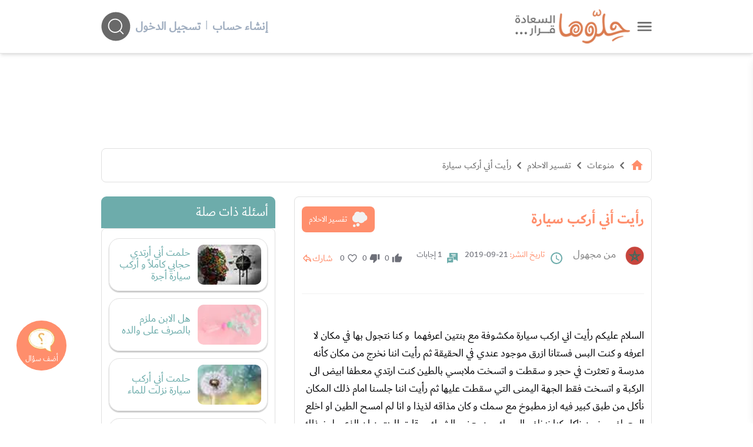

--- FILE ---
content_type: text/html; charset=UTF-8
request_url: https://www.hellooha.com/18-%D8%AA%D9%81%D8%B3%D9%8A%D8%B1-%D8%A7%D9%84%D8%A7%D8%AD%D9%84%D8%A7%D9%85/185023-%D8%B1%D8%A3%D9%8A%D8%AA-%D8%A3%D9%86%D9%8A-%D8%A3%D8%B1%D9%83%D8%A8-%D8%B3%D9%8A%D8%A7%D8%B1%D8%A9
body_size: 25119
content:
<!DOCTYPE html><html lang="ar"> <head> <title>رأيت أني أركب سيارة - حلوها</title> <meta charset="utf-8"> <meta name="description" content="السلام عليكم رأيت اني اركب سيارة مكشوفة مع بنتين اعرفهما اسمهما مريم و رشيدة و كنا نتجول بها في مكان لا اعرفه و كنت البس فستانا ازرق موجود عندي في الح"> <meta http-equiv="X-UA-Compatible" content="IE=edge"/> <meta name="viewport" content="width=device-width, initial-scale=1, user-scalable=0, shrink-to-fit=no" /> <link rel="preconnect dns-prefetch" href="https://static.hellooha.com/"> <meta property="og:site_name" content="حلّوها"/><meta property="og:url" content="https://www.hellooha.com/18-تفسير-الاحلام/185023-رأيت-أني-أركب-سيارة"/><meta property="og:type" content="article"/><meta property="og:title" content="رأيت أني أركب سيارة"/><meta property="og:description" content="السلام عليكم رأيت اني اركب سيارة مكشوفة مع بنتين اعرفهما اسمهما مريم و رشيدة و كنا نتجول بها في مكان لا اعرفه و كنت البس فستانا ازرق موجود عندي في الح"/><meta property="og:image" content="https://static.hellooha.com/revamp/assets/default/default-image.png" /><meta property="fb:app_id" content="1209258152422850"/><meta property="fb:pages" content="650086715131322"/><link rel="canonical" href="https://www.hellooha.com/18-تفسير-الاحلام/185023-رأيت-أني-أركب-سيارة"> <meta name="twitter:card" content="summary_large_image"/><meta name="twitter:site" content="@7ellooha"/><meta name="twitter:creator" content="@7ellooha"/> <meta name="viewport" content="width=device-width, initial-scale=1, maximum-scale=1"> <meta http-equiv="X-UA-Compatible" content="IE=edge"> <meta name="Language" content="Arabic" /> <meta name="Robots" content="index,follow" /> <link rel="preconnect dns-prefetch" href="https://fonts.gstatic.com/" crossorigin> <style> .load-css { opacity: 0; } </style> <link rel="shortcut icon" href="https://static.hellooha.com/revamp/assets/imgs/favicon.ico"> <script async src="https://www.googletagmanager.com/gtag/js?id=UA-68314828-1"></script><script> window.dataLayer = window.dataLayer || []; function gtag(){dataLayer.push(arguments);} gtag('js', new Date()); gtag('config', 'UA-68314828-1'); setTimeout("gtag('event', 'Adjusted Bounce Rate', {'event_label':'more than 30 sec'})",30000 );</script><script async src="https://www.googletagmanager.com/gtag/js?id=G-L07LQ0EKWV"></script><script> window.dataLayer = window.dataLayer || []; function gtag(){dataLayer.push(arguments);} gtag('js', new Date()); gtag('config', 'G-L07LQ0EKWV');</script> <script type="text/javascript"> (function(c,l,a,r,i,t,y){ c[a]=c[a]||function(){(c[a].q=c[a].q||[]).push(arguments)}; t=l.createElement(r);t.async=1;t.src="https://www.clarity.ms/tag/"+i; y=l.getElementsByTagName(r)[0];y.parentNode.insertBefore(t,y); })(window, document, "clarity", "script", "rsc0x4rcjj");</script> <script>var isLoggedIn = false; window.hUserId = 0;var userId = "f26eb2b1-e76a-4f41-9e1e-61958c6a83ee";var countryId = "US"; var EmailHash = null; var channelLevel1 = "Article";var articleId = "185023";var articleTitle = "رأيت أني أركب سيارة";var articleAuthorName = null;var articlePublishDate = "2019-09-21 16:06:31";var contentType = "article";var keywords = ["تفسير أحلام","تفسير الاحلام لابن سيرين","تفسير رؤية السيارة في المنام"];var searchTerm = null;var topic = ["منوعات"];var sTopic = ["تفسير الاحلام"];var event = null; var signal = { "User": { "isLoggedIn": isLoggedIn, "Gender": null, "Age": null, "UserId": userId, "Country": countryId, "EmailHash":EmailHash }, "Content": { "ArticleId": articleId, "ArticleTitle": articleTitle, "ArticleAuthorName": articleAuthorName, "ArticlePublishDate": articlePublishDate, "ContentType": contentType, "Keywords": keywords, "SearchTerm": searchTerm, "Topic": topic, "sTopic": sTopic, "Platform":"Web" }, "Page": { "ChannelLevel1": channelLevel1, "Event": event, }, }</script> <script>window.searchHChar = true;</script> </head> <body class="not-ready-icons load-css"> <header id="header" class="fixed w-full z-30 top-0 bg-white shadow-md"> <div class="w-full container mx-auto flex flex-wrap items-center justify-between mt-0 md:py-4 py-2 px-3"> <div class="inline-flex items-center logoWrapper"> <a id="drawer-toggle" href="javascript:;" class="flex ml-3 cursor-pointer" title="حلوها"> <svg width="25" viewBox="0 0 47 29" fill="none" xmlns="http://www.w3.org/2000/svg"> <g id="Group 2"> <g id="Group 1"> <path id="Line 1" d="M3.37231 3.04657H44.07" stroke="#696969" stroke-width="4.88372" stroke-linecap="round"/> <path id="Line 2" d="M3.37231 14.6744H44.07" stroke="#696969" stroke-width="4.88372" stroke-linecap="round"/> <path id="Line 3" d="M3.37231 26.3023H44.07" stroke="#696969" stroke-width="4.88372" stroke-linecap="round"/> </g> </g> </svg> </a> <div class="logo flex"> <a href="/" title="حلوها"> <img width="220" src="https://static.hellooha.com/revamp/assets/imgs/logo-desktop.png" alt="حلوها" /> </a> </div> </div> <div class="md:hidden flex flex-grow spacer"></div> <div class="search-and-user closed"> <div class="user-info"> <div class="logged-in-0 mr-2 md:flex-row flex-col hidden md:flex"> <a rel="nofollow" href="https://www.hellooha.com/register" class="text-gray-500 font-bold hover:text-orange md:text-xl text-base" title="إنشاء حساب"> إنشاء حساب </a> <span class="mx-2 text-gray-500">|</span> <a rel="nofollow" href="https://www.hellooha.com/login" class="text-gray-500 font-bold hover:text-orange md:text-xl text-base" title="دخول"> تسجيل الدخول </a> </div> </div> <div class="search-header-2" style="opacity: 0;"> <div class="search-header"> <input id="search-input" autocomplete="off" class="search-input focus:outline-none" aria-label="ابحث في كامل الوقع اسئلة، فيديوهات، مقالات، اختبارات" type="text" placeholder="ابحث في كامل الوقع اسئلة، فيديوهات، مقالات" /> <div id="search-helloha" class="mr-2 search-btn-icon"> <svg width="50" height="50" viewBox="0 0 49 50" fill="none"> <path id="Vector" fill-rule="evenodd" clip-rule="evenodd" d="M24.4186 49.4187C37.9047 49.4187 48.8372 38.4861 48.8372 25.0001C48.8372 11.514 37.9047 0.581482 24.4186 0.581482C10.9325 0.581482 0 11.514 0 25.0001C0 38.4861 10.9325 49.4187 24.4186 49.4187ZM23.2078 35.8977C26.2246 35.8977 28.9837 34.7944 31.1037 32.9693L36.1876 38.0534C36.5422 38.408 37.1172 38.408 37.4719 38.0534C37.8266 37.6986 37.8266 37.1237 37.4719 36.7691L32.3879 31.6851C34.2129 29.5651 35.3162 26.8061 35.3162 23.7893C35.3162 17.102 29.8951 11.6808 23.2078 11.6808C16.5205 11.6808 11.0994 17.102 11.0994 23.7893C11.0994 30.4765 16.5205 35.8977 23.2078 35.8977ZM23.2078 34.0814C28.892 34.0814 33.4999 29.4735 33.4999 23.7893C33.4999 18.105 28.892 13.4971 23.2078 13.4971C17.5236 13.4971 12.9157 18.105 12.9157 23.7893C12.9157 29.4735 17.5236 34.0814 23.2078 34.0814Z" fill="currentColor"/> </svg> </div> <svg class="close-search" xmlns="http://www.w3.org/2000/svg" width="45" height="45" viewBox="0 0 45 45" fill="none"> <ellipse cx="22.2781" cy="22.198" rx="22" ry="22" fill="#D9D9D9"/> <path d="M14.1245 13.1392L31.3363 30.3509" stroke="#696969" stroke-width="1.65411" stroke-linecap="round"/> <path d="M13.218 30.3508L30.4298 13.1391" stroke="#696969" stroke-width="1.65411" stroke-linecap="round"/> </svg> <div id="autocomplete" class="autocomplete-box"> <div class="top-tool flex justify-end relative p-2 overflow-hidden"> <a id="close-autocomplete" href="javascript:;" class="inline-flex md:hidden btn icon" title="حلوها"> <svg xmlns="http://www.w3.org/2000/svg" viewBox="0 0 24 24"><path d="M19,6.41L17.59,5L12,10.59L6.41,5L5,6.41L10.59,12L5,17.59L6.41,19L12,13.41L17.59,19L19,17.59L13.41,12L19,6.41Z" fill="#FFFFFF" /></svg> </a> <div id="loading-dots" class="dots-wrapper absolute hidden"> <div class="dot-pulse"></div> </div> </div> <ul class="suggestion-list hidden"> <li> <a href="javascript:;" id="show-results" title="عرض جميع النتائج"> عرض جميع النتائج </a> </li> </ul> </div> </div> </div> <div id="search-btn-icon" class="mr-2 search-btn-icon"> <svg width="50" height="50" viewBox="0 0 49 50" fill="none"> <path id="Vector" fill-rule="evenodd" clip-rule="evenodd" d="M24.4186 49.4187C37.9047 49.4187 48.8372 38.4861 48.8372 25.0001C48.8372 11.514 37.9047 0.581482 24.4186 0.581482C10.9325 0.581482 0 11.514 0 25.0001C0 38.4861 10.9325 49.4187 24.4186 49.4187ZM23.2078 35.8977C26.2246 35.8977 28.9837 34.7944 31.1037 32.9693L36.1876 38.0534C36.5422 38.408 37.1172 38.408 37.4719 38.0534C37.8266 37.6986 37.8266 37.1237 37.4719 36.7691L32.3879 31.6851C34.2129 29.5651 35.3162 26.8061 35.3162 23.7893C35.3162 17.102 29.8951 11.6808 23.2078 11.6808C16.5205 11.6808 11.0994 17.102 11.0994 23.7893C11.0994 30.4765 16.5205 35.8977 23.2078 35.8977ZM23.2078 34.0814C28.892 34.0814 33.4999 29.4735 33.4999 23.7893C33.4999 18.105 28.892 13.4971 23.2078 13.4971C17.5236 13.4971 12.9157 18.105 12.9157 23.7893C12.9157 29.4735 17.5236 34.0814 23.2078 34.0814Z" fill="currentColor"/> </svg> </div> </div> </div> <div class="drawer fixed h-full shadow-lg right-0 bg-white" style="transform: translateX(100%);"> <a id="close-drawer" href="javascript:;" class="flex float-left p-2" title="حلوها"> <svg width="30" xmlns="http://www.w3.org/2000/svg" viewBox="0 0 24 24"> <path fill="#696969" d="M19,6.41L17.59,5L12,10.59L6.41,5L5,6.41L10.59,12L5,17.59L6.41,19L12,13.41L17.59,19L19,17.59L13.41,12L19,6.41Z" /> </svg> </a> <div class="drawer-content"> <nav> <ul class="drawer-nav"> <li class="login md:hidden"> <a href="https://www.hellooha.com/login" class="text-gray-800 hover:text-black md:text-lg text-base" title="تسجيل"> <span>تسجيل / دخول</span> </a> </li> <li> <a href="/" title="الرئيسية">الرئيسية</a> </li> <li> <a href="https://www.hellooha.com/اطرح-مشكلتك" title="أضف سؤالك">أضف سؤالك</a> </li> <li class="nav-sections"> <ul> <li class="drawer-sub"> <a href="#!" title="تطوير الذات" >- تطوير الذات</a> <ul class="drop-nav"> <li> <a href="https://www.hellooha.com/section/4-تطوير-الذات" title="تطوير الذات" >تصفح التصنيف الرئيسي</a> </li> <li> <a href="https://www.hellooha.com/19-قضايا-اجتماعية" title="قضايا اجتماعية" >قضايا اجتماعية</a> </li> <li> <a href="https://www.hellooha.com/12-الصداقة" title="الصداقة" >الصداقة</a> </li> <li> <a href="https://www.hellooha.com/6-الحب-والعلاقات-العاطفية" title="الحب والعلاقات العاطفية" >الحب والعلاقات العاطفية</a> </li> <li> <a href="https://www.hellooha.com/20-تطوير-الذات" title="تطوير الذات" >تطوير الذات</a> </li> <li> <a href="https://www.hellooha.com/22-مفاتيح-السعادة-في-العمل" title="مفاتيح السعادة في العمل" >مفاتيح السعادة في العمل</a> </li> <li> <a href="https://www.hellooha.com/4-تطوير-الذات/الاسئله-الاحدث" title="الاسئلة">الاسئلة</a> </li> <li> <a href="https://www.hellooha.com/4-تطوير-الذات/الاكثر-جدلا" title="الأسئلة الأكثر جدلا">الأسئلة الأكثر جدلا</a> </li> <li> <a href="https://www.hellooha.com/4-تطوير-الذات/الاختبارات-الاحدث" title="الاختبارات">الاختبارات</a> </li> <li> <a href="https://www.hellooha.com/4-تطوير-الذات/الفيديوهات-الاحدث" title="الفيديوهات">الفيديوهات</a> </li> <li> <a href="https://www.hellooha.com/4-تطوير-الذات/المقالات-الاحدث" title="المقالات ">المقالات</a> </li> </ul> </li> <li class="drawer-sub"> <a href="#!" title="تحديات الحياة الزوجية" >- تحديات الحياة الزوجية</a> <ul class="drop-nav"> <li> <a href="https://www.hellooha.com/section/2-تحديات-الحياة-الزوجية" title="تحديات الحياة الزوجية" >تصفح التصنيف الرئيسي</a> </li> <li> <a href="https://www.hellooha.com/27-العلاقات-الزوجية" title="العلاقات الزوجية" >العلاقات الزوجية</a> </li> <li> <a href="https://www.hellooha.com/5-قضايا-اسرية" title="قضايا اسرية" >قضايا اسرية</a> </li> <li> <a href="https://www.hellooha.com/10-الثقة-بين-الزوجين" title="الثقة بين الزوجين" >الثقة بين الزوجين</a> </li> <li> <a href="https://www.hellooha.com/2-تحديات-الحياة-الزوجية/الاسئله-الاحدث" title="الاسئلة">الاسئلة</a> </li> <li> <a href="https://www.hellooha.com/2-تحديات-الحياة-الزوجية/الاكثر-جدلا" title="الأسئلة الأكثر جدلا">الأسئلة الأكثر جدلا</a> </li> <li> <a href="https://www.hellooha.com/2-تحديات-الحياة-الزوجية/الاختبارات-الاحدث" title="الاختبارات">الاختبارات</a> </li> <li> <a href="https://www.hellooha.com/2-تحديات-الحياة-الزوجية/الفيديوهات-الاحدث" title="الفيديوهات">الفيديوهات</a> </li> <li> <a href="https://www.hellooha.com/2-تحديات-الحياة-الزوجية/المقالات-الاحدث" title="المقالات ">المقالات</a> </li> </ul> </li> <li class="drawer-sub"> <a href="#!" title="أطفال ومراهقون" >- أطفال ومراهقون</a> <ul class="drop-nav"> <li> <a href="https://www.hellooha.com/section/3-أطفال-ومراهقون" title="أطفال ومراهقون" >تصفح التصنيف الرئيسي</a> </li> <li> <a href="https://www.hellooha.com/28-مشاكل-المراهقين" title="مشاكل المراهقين" >مشاكل المراهقين</a> </li> <li> <a href="https://www.hellooha.com/29-العناية-بالرضع-وحديثي-الولادة" title="العناية بالرضع وحديثي الولادة" >العناية بالرضع وحديثي الولادة</a> </li> <li> <a href="https://www.hellooha.com/14-مدارس-وجامعات" title="مدارس وجامعات" >مدارس وجامعات</a> </li> <li> <a href="https://www.hellooha.com/24-تربية-الطفل" title="تربية الطفل" >تربية الطفل</a> </li> <li> <a href="https://www.hellooha.com/3-أطفال-ومراهقون/الاسئله-الاحدث" title="الاسئلة">الاسئلة</a> </li> <li> <a href="https://www.hellooha.com/3-أطفال-ومراهقون/الاكثر-جدلا" title="الأسئلة الأكثر جدلا">الأسئلة الأكثر جدلا</a> </li> <li> <a href="https://www.hellooha.com/3-أطفال-ومراهقون/الاختبارات-الاحدث" title="الاختبارات">الاختبارات</a> </li> <li> <a href="https://www.hellooha.com/3-أطفال-ومراهقون/الفيديوهات-الاحدث" title="الفيديوهات">الفيديوهات</a> </li> <li> <a href="https://www.hellooha.com/3-أطفال-ومراهقون/المقالات-الاحدث" title="المقالات ">المقالات</a> </li> </ul> </li> <li class="drawer-sub"> <a href="#!" title="الصحة العامة" >- الصحة العامة</a> <ul class="drop-nav"> <li> <a href="https://www.hellooha.com/section/1-الصحة-العامة" title="الصحة العامة" >تصفح التصنيف الرئيسي</a> </li> <li> <a href="https://www.hellooha.com/26-الحمل-والولادة" title="الحمل والولادة" >الحمل والولادة</a> </li> <li> <a href="https://www.hellooha.com/15-قضايا-نفسية" title="قضايا نفسية" >قضايا نفسية</a> </li> <li> <a href="https://www.hellooha.com/13-مشاكل-المخدرات" title="مشاكل المخدرات" >مشاكل المخدرات</a> </li> <li> <a href="https://www.hellooha.com/21-نصائح-طبية" title="نصائح طبية" >نصائح طبية</a> </li> <li> <a href="https://www.hellooha.com/23-جمال-المرأة" title="جمال المرأة" >جمال المرأة</a> </li> <li> <a href="https://www.hellooha.com/1-الصحة-العامة/الاسئله-الاحدث" title="الاسئلة">الاسئلة</a> </li> <li> <a href="https://www.hellooha.com/1-الصحة-العامة/الاكثر-جدلا" title="الأسئلة الأكثر جدلا">الأسئلة الأكثر جدلا</a> </li> <li> <a href="https://www.hellooha.com/1-الصحة-العامة/الاختبارات-الاحدث" title="الاختبارات">الاختبارات</a> </li> <li> <a href="https://www.hellooha.com/1-الصحة-العامة/الفيديوهات-الاحدث" title="الفيديوهات">الفيديوهات</a> </li> <li> <a href="https://www.hellooha.com/1-الصحة-العامة/المقالات-الاحدث" title="المقالات ">المقالات</a> </li> </ul> </li> <li class="drawer-sub"> <a href="#!" title="إضاءات للنفس الإنسانية" >- إضاءات للنفس الإنسانية</a> <ul class="drop-nav"> <li> <a href="https://www.hellooha.com/section/6-دليل-المسلم" title="إضاءات للنفس الإنسانية" >تصفح التصنيف الرئيسي</a> </li> <li> <a href="https://www.hellooha.com/30-أدعية-وأذكار" title="أدعية وأذكار" >أدعية وأذكار</a> </li> <li> <a href="https://www.hellooha.com/31-حكم-وأقوال-مأثورة" title="حِكم وأقوال مأثورة" >حِكم وأقوال مأثورة</a> </li> <li> <a href="https://www.hellooha.com/6-إضاءات-للنفس-الإنسانية/الاسئله-الاحدث" title="الاسئلة">الاسئلة</a> </li> <li> <a href="https://www.hellooha.com/6-إضاءات-للنفس-الإنسانية/الاكثر-جدلا" title="الأسئلة الأكثر جدلا">الأسئلة الأكثر جدلا</a> </li> <li> <a href="https://www.hellooha.com/6-إضاءات-للنفس-الإنسانية/الفيديوهات-الاحدث" title="الفيديوهات">الفيديوهات</a> </li> <li> <a href="https://www.hellooha.com/6-إضاءات-للنفس-الإنسانية/المقالات-الاحدث" title="المقالات ">المقالات</a> </li> </ul> </li> <li class="drawer-sub"> <a href="#!" title="منوعات" >- منوعات</a> <ul class="drop-nav"> <li> <a href="https://www.hellooha.com/section/5-منوعات" title="منوعات" >تصفح التصنيف الرئيسي</a> </li> <li> <a href="https://www.hellooha.com/18-تفسير-الاحلام" title="تفسير الاحلام" class="active-page" >تفسير الاحلام</a> </li> <li> <a href="https://www.hellooha.com/17-أسئلة-عامة" title="أسئلة عامة" >أسئلة عامة</a> </li> <li> <a href="https://www.hellooha.com/25-قصص-النجاح" title="قصص النجاح" >قصص النجاح</a> </li> <li> <a href="https://www.hellooha.com/5-منوعات/الاسئله-الاحدث" title="الاسئلة">الاسئلة</a> </li> <li> <a href="https://www.hellooha.com/5-منوعات/الاكثر-جدلا" title="الأسئلة الأكثر جدلا">الأسئلة الأكثر جدلا</a> </li> <li> <a href="https://www.hellooha.com/5-منوعات/الاختبارات-الاحدث" title="الاختبارات">الاختبارات</a> </li> <li> <a href="https://www.hellooha.com/5-منوعات/الفيديوهات-الاحدث" title="الفيديوهات">الفيديوهات</a> </li> <li> <a href="https://www.hellooha.com/5-منوعات/المقالات-الاحدث" title="المقالات ">المقالات</a> </li> </ul> </li> <li class="drawer-sub"> <a href="#!" title="مطبخ حلوها" >- مطبخ حلوها</a> <ul class="drop-nav"> <li> <a href="https://www.hellooha.com/recipes/الأطباق-الرئيسية_1" title="الأطباق الرئيسية" >الأطباق الرئيسية</a> </li> <li> <a href="https://www.hellooha.com/recipes/أطباق-جانبية-ومقبلات_2" title="أطباق جانبية ومقبلات" >أطباق جانبية ومقبلات</a> </li> <li> <a href="https://www.hellooha.com/recipes/المطبخ-العالمي_3" title="المطبخ العالمي" >المطبخ العالمي</a> </li> <li> <a href="https://www.hellooha.com/recipes/مخبوزات-ومعجنات_4" title="مخبوزات ومعجنات" >مخبوزات ومعجنات</a> </li> <li> <a href="https://www.hellooha.com/recipes/وصفات-صحية_5" title="وصفات صحيّة" >وصفات صحيّة</a> </li> <li> <a href="https://www.hellooha.com/recipes/الحلويات_6" title="الحلويات" >الحلويات</a> </li> <li> <a href="https://www.hellooha.com/recipes/مشروبات-وعصائر_7" title="مشروبات وعصائر" >مشروبات وعصائر</a> </li> <li> <a href="https://www.hellooha.com/recipes/وصفات-للأطفال_8" title="وصفات للأطفال" >وصفات للأطفال</a> </li> </ul> </li> </ul> </li> <li> <a href="https://www.hellooha.com/الاسئله-الاحدث" title="الاسئلة">الاسئلة</a> </li> <li> <a href="https://www.hellooha.com/الاكثر-جدلا" title="الأسئلة الأكثر جدلا">الأسئلة الأكثر جدلا</a> </li> <li> <a href="https://www.hellooha.com/articles" title="المقالات">المقالات</a> </li> <li> <a href="https://www.hellooha.com/alo-hellooha/life-coaches" title="ألو حلوها">ألو حلوها</a> </li> <li> <a href="https://www.hellooha.com/hellooha-tv" title="حلوها تي في">حلوها تي في</a> </li> <li> <a href="https://www.hellooha.com/الاختبارات-الاحدث" title="الاختبارات">الاختبارات</a> </li> <li> <a href="https://www.hellooha.com/tags" title="الكلمات المفتاحية">الكلمات المفتاحية</a> </li> <li> <a href="https://www.hellooha.com/pregnancy" title="حاسبة الحمل الولادة">حاسبة الحمل الولادة</a> </li> <li> <a href="https://www.hellooha.com/خبراؤنا" title="خبراؤنا">خبراؤنا</a> </li> </ul> </nav> <div class="social-media flex px-3 justify-center my-3"> <a rel="nofollow" title="حلوها" href="https://www.facebook.com/7ellooha/" target="_blank" class="ml-3"> <i class="icons i-facebook">facebook</i> </a> <a rel="nofollow" title="حلوها" href="https://twitter.com/7ellooha/" target="_blank" class="ml-3"> <i class="icons i-twitter">twitter</i> </a> <a rel="nofollow" title="حلوها" href="https://www.youtube.com/c/7ellooha/" target="_blank" class="ml-3"> <i class="icons i-youtube">youtube</i> </a> <a rel="nofollow" title="حلوها" href="https://www.instagram.com/7ellooha/" target="_blank"> <i class="icons i-instagram">instagram</i> </a> </div> </div> </div> </header> <main class="content h-full"> <input type="hidden" value="0425086e592bae259c4f54a754320411" id="key_auth"/> <input type="hidden" value="7ceb9946f323c07554d258a0c3770840" id="key_anon"/> <input type="hidden" name="_token" id="_token" value="A3guLVw6yHKt0Jq4ngtD2z4B5h25ksOvB7iNFGO8"> <div class="container px-3 mx-auto main-content pt-4 flex flex-col"> <div id="Leaderboard" class="a-d-box relative"></div> <div id="breadcrumbs" class="crumbs flex card mt-8"> <ul class="flex flex-wrap text-gray-800 md:text-base text-sm"> <li> <a href="/" title="الرئيسية"> <span class=" text-orange"> <svg xmlns="http://www.w3.org/2000/svg" height="24px" viewBox="0 0 24 24" width="24px" fill="currentColor"> <path d="M0 0h24v24H0z" fill="none"/> <path d="M10 20v-6h4v6h5v-8h3L12 3 2 12h3v8z"/> </svg> </span> </a> <i class="icons i-left text-2xl mx-1"></i> </li> <li><a href="https://www.hellooha.com/section/5-منوعات" title="منوعات">منوعات</a><i class="icons i-left text-2xl mx-1"></i></li> <li><a href="https://www.hellooha.com/18-تفسير-الاحلام" title="تفسير الاحلام">تفسير الاحلام</a><i class="icons i-left text-2xl mx-1"></i></li> <li> <a href="https://www.hellooha.com/18-تفسير-الاحلام/185023-رأيت-أني-أركب-سيارة" title="رأيت أني أركب سيارة">رأيت أني أركب سيارة</a> </li> </ul> <script type="application/ld+json">{ "@context": "http://schema.org", "@type": "BreadcrumbList", "itemListElement": [{ "@type": "ListItem", "position": 1, "name": "الرئيسية", "item": "https://www.hellooha.com/" },{ "@type": "ListItem", "position": 2, "name": "منوعات", "item": "https://www.hellooha.com/section/5-منوعات" },{ "@type": "ListItem", "position": 3, "name": "تفسير الاحلام", "item": "https://www.hellooha.com/18-تفسير-الاحلام" },{ "@type": "ListItem", "position": 4, "name": "رأيت أني أركب سيارة", "item": "https://www.hellooha.com/18-تفسير-الاحلام/185023-رأيت-أني-أركب-سيارة" } ] } </script> <script type="application/ld+json"> { "@context": "http://schema.org", "@type": "QAPage", "mainEntity": { "@type": "Question", "name": "رأيت أني أركب سيارة", "text": "السلام عليكم رأيت اني اركب سيارة مكشوفة مع بنتين اعرفهما  و كنا نتجول بها في مكان لا اعرفه و كنت البس فستانا ازرق موجود عندي في الحقيقة ثم رأيت اننا نخرج من مكان كأنه مدرسة و تعثرت في حجر و سقطت و اتسخت ملابسي بالطين كنت ارتدي معطفا ابيض الى الركبة و اتسخت فقط الجهة اليمنى التي سقطت عليها ثم رأيت اننا جلسنا امام ذلك المكان نأكل من طبق كبير فيه ارز مطبوخ مع سمك و كان مذاقه لذيذا و انا لم امسح الطين او اخلع المعطف و نحن ناكل كنا ننظف السمك من بعض الشوك و قلت للبنتين ان الذي طبخ ذلك الطعام لم ينظف السمك من الشوك جيدا انا و البنتين عزباوات و نعمل جزاكم الله خيرا", "answerCount": 1, "upvoteCount": 0, "dateCreated": "2019-09-21T16:06:31+00:00", "author": { "@type": "Person", "name": "من مجهول" } , "acceptedAnswer": { "@type": "Answer", "text": "السلام عليكم ورحمة الله وبركاته ، طابت أيامكم وشكرا لثقتكم بحلوها السمك واكله كلام لا فائده منه ووقوعك لا خير فيه اما ا تساخ معطفك فانت تعرضي نفسك للتهم بنقص في امور دينك ا ن كنت تعرضي نفسك للتهم فلا تلومي من اساء بك الظن", "dateCreated": "2019-09-22T04:50:14+00:00", "upvoteCount": 0, "url": "https://www.hellooha.com/18-تفسير-الاحلام/185023-رأيت-أني-أركب-سيارة#answer918354", "author": { "@type": "Person", "name": " مفسرة الأحلام - أ. خديجة محمد " } } } } </script> </div> <div class="page-content mt-6 flex flex-wrap"> <div class="main-part xl:w-9/12 lg:w-8/12 w-full lg:pl-4 mb-6"> <div class="card"> <div class="flex flex-wrap items-center justify-between"> <div class="flex flex-wrap items-center"> <h1 class="title mb-2"> رأيت أني أركب سيارة </h1> </div> <a href="https://www.hellooha.com/18-تفسير-الاحلام" class="lv-chip mb-2"> <span class="ml-2"> <svg xmlns="http://www.w3.org/2000/svg" width="27" height="28" viewBox="0 0 27 28" fill="none"><g clip-path="url(#clip0_628_13203)"><path d="M9.59917 0.715942C9.82266 0.715942 10.0461 0.715942 10.2696 0.715942C10.3301 0.733355 10.3901 0.762001 10.4517 0.767056C11.5764 0.865351 12.5751 1.27819 13.4601 1.97524C13.6343 2.11229 13.7984 2.26226 13.9715 2.40942C14.0583 2.35157 14.1345 2.29933 14.2123 2.24934C15.5169 1.40794 16.9446 1.09283 18.453 1.42984C20.9411 1.98535 22.4456 3.56874 22.9934 6.0615C23.0248 6.20473 23.0696 6.28112 23.2062 6.34234C25.5812 7.39831 26.8678 9.83153 26.4169 12.4007C26.0394 14.5525 24.1607 16.4117 22.0216 16.7352C21.8188 16.7661 21.6911 16.8335 21.5841 17.0155C19.3991 20.7164 14.3412 21.3725 11.293 18.3489C11.1462 18.2034 11.0465 18.1933 10.8684 18.2905C9.50563 19.0347 8.04371 19.2718 6.52241 19.0263C3.28546 18.5051 0.875246 15.7803 0.766022 12.4911C0.681443 9.95791 1.71767 7.95045 3.79349 6.51029C4.09372 6.3019 4.18838 6.08397 4.23655 5.75875C4.57766 3.44798 5.86146 1.882 8.0297 1.06419C8.52597 0.877146 9.07433 0.828279 9.59917 0.715942Z" fill="#F2F2F2"/><path d="M10.5234 20.2525C12.1954 20.3019 13.4137 21.6101 13.3358 23.3215C13.2686 24.806 11.9685 26.0861 10.2736 25.9979C8.83184 25.9232 7.57941 24.5859 7.61246 23.0996C7.6483 21.4932 8.96403 20.2064 10.5229 20.2519L10.5234 20.2525Z" fill="#F2F2F2"/><path d="M6.47371 24.8493C6.47371 26.1181 5.45316 27.1505 4.19177 27.1572C2.94381 27.164 1.89358 26.117 1.88966 24.8622C1.88574 23.586 2.92869 22.5357 4.19289 22.5441C5.46101 22.5525 6.47315 23.5754 6.47371 24.8493Z" fill="#F2F2F2"/></g><defs><clipPath id="clip0_628_13203"><rect width="25.745" height="26.4408" fill="white" transform="translate(0.760986 0.715942)"/></clipPath></defs></svg> </span> تفسير الاحلام </a> </div> <div class="social-info relative"> <div class="info flex flex-wrap md:text-lg text-sm mb-2"> <span class="info-w md:w-auto md:mt-0"> <span class="flag-icon mb-2"> <img src="https://static.hellooha.com/revamp/assets/flags/ma.png" alt="علم Morocco " width="32" height="32"> </span> <p class="text-grey-c mx-4 mb-2">من مجهول</p> <svg class="ml-2" width="24" xmlns="http://www.w3.org/2000/svg" viewBox="0 0 24 24"> <path fill="#6dacab" d="M12,20A8,8 0 0,0 20,12A8,8 0 0,0 12,4A8,8 0 0,0 4,12A8,8 0 0,0 12,20M12,2A10,10 0 0,1 22,12A10,10 0 0,1 12,22C6.47,22 2,17.5 2,12A10,10 0 0,1 12,2M12.5,7V12.25L17,14.92L16.25,16.15L11,13V7H12.5Z" /> </svg> <span class="whitespace-no-wrap ml-3"> <span class="t-text">تاريخ النشر:</span> 21-09-2019 </span> <svg class="ml-2" width="18" viewBox="0 0 17 17" fill="none" xmlns="http://www.w3.org/2000/svg"> <path fill-rule="evenodd" clip-rule="evenodd" d="M9.65909 8.34411C9.65909 7.91734 9.31313 7.57138 8.88636 7.57138H0.772727C0.345961 7.57138 0 7.91734 0 8.34411V16.2977C0 16.6419 0.416169 16.8143 0.659564 16.5709L1.93182 15.2987H8.88636C9.31313 15.2987 9.65909 14.9527 9.65909 14.5259V8.34411ZM7.4513 10.1379C7.4513 9.90931 7.26596 9.72398 7.03734 9.72398H2.62175C2.39313 9.72398 2.20779 9.90931 2.20779 10.1379C2.20779 10.3666 2.39313 10.5519 2.62175 10.5519H7.03734C7.26596 10.5519 7.4513 10.3666 7.4513 10.1379ZM5.93344 11.3798C6.16207 11.3798 6.3474 11.5652 6.3474 11.7938C6.3474 12.0224 6.16207 12.2077 5.93344 12.2077H2.62175C2.39313 12.2077 2.20779 12.0224 2.20779 11.7938C2.20779 11.5652 2.39313 11.3798 2.62175 11.3798H5.93344Z" fill="#6DACAB"/> <path fill-rule="evenodd" clip-rule="evenodd" d="M4.25 0C3.82323 0 3.47727 0.345962 3.47727 0.772727V6.79867H9.65909C10.0859 6.79867 10.4318 7.14463 10.4318 7.5714V10.8182H14.2955L16.3404 12.8632C16.5838 13.1066 17 12.9342 17 12.59V0.772727C17 0.345962 16.654 0 16.2273 0H4.25ZM7.14773 1.93182C6.82765 1.93182 6.56818 2.19129 6.56818 2.51136C6.56818 2.83144 6.82765 3.09091 7.14773 3.09091H13.3295C13.6496 3.09091 13.9091 2.83144 13.9091 2.51136C13.9091 2.19129 13.6496 1.93182 13.3295 1.93182H7.14773ZM8.11364 4.82955C8.11364 4.50947 8.37311 4.25 8.69318 4.25H13.3295C13.6496 4.25 13.9091 4.50947 13.9091 4.82955C13.9091 5.14962 13.6496 5.40909 13.3295 5.40909H8.69318C8.37311 5.40909 8.11364 5.14962 8.11364 4.82955Z" fill="#6DACAB"/> </svg> <span class="whitespace-no-wrap"> 1 إجابات </span> </span> </div> <div class="top-actions mb-2"> <div class="question-actions"> <div class="flex items-center"> <div class="action-item like "> <div class="action-icon"> <svg xmlns="http://www.w3.org/2000/svg" height="18" width="18" viewBox="0 0 24 24"> <path d="M23,10C23,8.89 22.1,8 21,8H14.68L15.64,3.43C15.66,3.33 15.67,3.22 15.67,3.11C15.67,2.7 15.5,2.32 15.23,2.05L14.17,1L7.59,7.58C7.22,7.95 7,8.45 7,9V19A2,2 0 0,0 9,21H18C18.83,21 19.54,20.5 19.84,19.78L22.86,12.73C22.95,12.5 23,12.26 23,12V10M1,21H5V9H1V21Z" /> </svg> </div> <span>0</span> </div> <div class="action-item dislike "> <div class="action-icon"> <svg xmlns="http://www.w3.org/2000/svg" height="18" width="18" viewBox="0 0 24 24"> <path d="M19,15H23V3H19M15,3H6C5.17,3 4.46,3.5 4.16,4.22L1.14,11.27C1.05,11.5 1,11.74 1,12V14A2,2 0 0,0 3,16H9.31L8.36,20.57C8.34,20.67 8.33,20.77 8.33,20.88C8.33,21.3 8.5,21.67 8.77,21.94L9.83,23L16.41,16.41C16.78,16.05 17,15.55 17,15V5C17,3.89 16.1,3 15,3Z" /> </svg> </div> <span>0</span> </div> </div> <div class="action-item follow "> <div class="action-icon"> <svg xmlns="http://www.w3.org/2000/svg" height="18" width="18" viewBox="0 0 612 792"> <path d="M611.721,288.299c-2.258-42.176-20.114-81.782-50.287-111.524c-30.557-30.119-70.43-46.708-112.27-46.708 c-62.267,0-107.396,49.233-131.641,75.684c-3.743,4.085-8.13,8.87-11.183,11.79c-2.444-2.529-5.756-6.3-8.803-9.768 c-22.142-25.222-68.223-77.704-134.688-77.704c-41.84,0-81.711,16.588-112.268,46.708C20.408,206.517,2.547,246.121,0.29,288.299 c-2.248,42.107,8.521,78.746,34.92,118.803c20.888,31.701,75.961,93.605,133.927,150.543c29.856,29.326,57.336,54.18,79.466,71.873 c35.936,28.729,49.7,32.413,57.674,32.413c7.476,0,21.614-3.352,57.895-32.332c22.079-17.637,49.463-42.451,79.194-71.76 c57.445-56.63,112.318-118.617,133.443-150.743C594.576,380.072,614.6,342.151,611.721,288.299z"/> </svg> </div> <span>0</span> </div> <div class="action-item share"> <span class="action-icon share"> شارك <svg xmlns="http://www.w3.org/2000/svg" width="18" height="18" viewBox="0 0 18 18" fill="none"> <path fill-rule="evenodd" clip-rule="evenodd" d="M8.75579 6.26871C13.222 7.04418 15.6572 9.83716 15.9218 14.4992C15.9633 15.2306 14.9889 15.517 14.6281 14.8794C13.5229 12.9264 11.5863 11.7759 8.75138 11.4317L8.74873 14.5391C8.7482 15.1632 7.98705 15.468 7.55588 15.0167L2.26855 9.48322C2.01286 9.21563 2.01286 8.79427 2.26855 8.52667L7.56533 2.98327C7.99689 2.53161 8.75871 2.83744 8.75818 3.46213L8.75579 6.26871ZM3.72663 9.00495L7.36559 12.8133L7.36742 10.6703C7.36776 10.2693 7.70767 9.95248 8.10771 9.98027C10.6204 10.1549 12.6327 10.867 14.1167 12.1178C13.2807 9.4683 11.2587 7.97278 7.97478 7.55099C7.62914 7.5066 7.37037 7.21221 7.37066 6.86374L7.37209 5.18975L3.72663 9.00495Z" fill="#ff8e6c"/> </svg> </span> <div class="social card"> <a href="https://www.facebook.com/sharer/sharer.php?u=https://www.hellooha.com/18-تفسير-الاحلام/185023-رأيت-أني-أركب-سيارة" rel="nofollow noopener" target="_blank" title="فيسبوك"> <i class="icons i-facebook text-4xl">فيسبوك</i> </a> <a href="whatsapp://send?text=https://www.hellooha.com/18-تفسير-الاحلام/185023-رأيت-أني-أركب-سيارة" class="mr-2 md:hidden inline-flex items-center" rel="nofollow noopener" target="_blank" title="واتساب"> <i class="icons i-whatsapp i-box text-4xl">واتساب</i> </a> <a href="https://twitter.com/share?url=https://www.hellooha.com/18-تفسير-الاحلام/185023-رأيت-أني-أركب-سيارة" class="mr-2" title="تويتر" rel="nofollow noopener" target="_blank"> <i class="icons i-twitter text-4xl">تويتر</i> </a> <a href="fb-messenger://share/?app_id=1232826593780190&redirect_uri=https://www.hellooha.com&link=&link=https://www.hellooha.com/18-تفسير-الاحلام/185023-رأيت-أني-أركب-سيارة?utm_source=facebook.com&utm_medium=referral&utm_campaign=facebook_messenger_sharing" class="mr-2" title="ماسنجر" rel="nofollow noopener" target="_blank"> <i class="icons i-messenger i-box text-4xl">ماسنجر</i> </a> <a href="viber://forward?text=https://www.hellooha.com/18-تفسير-الاحلام/185023-رأيت-أني-أركب-سيارة" class="mr-2 md:hidden" title="فايبر" rel="nofollow noopener" target="_blank"> <i class="icons i-viber i-box text-4xl">فايبر</i> </a> </div> </div> </div> </div> </div> <div class="top-info"></div> <div class="divider"></div> <div class="video-wrap-2 mb-6" data-playerid="xs4bm" data-video="x95stf8" data-playlist="x6tvqm"> <div id="loadingWrapper"> <img width="220" src="https://static.hellooha.com/revamp/assets/imgs/logo-desktop.png" alt="رأيت أني أركب سيارة" id="grayImg"> <div id="animateImg"></div> </div> </div> <div class="all-content question"> <div class="sections"> <p> <p>السلام عليكم رأيت اني اركب سيارة مكشوفة مع بنتين اعرفهما &nbsp;و كنا نتجول بها في مكان لا اعرفه و كنت البس فستانا ازرق موجود عندي في الحقيقة ثم رأيت اننا نخرج من مكان كأنه مدرسة و تعثرت في حجر و سقطت و اتسخت ملابسي بالطين كنت ارتدي معطفا ابيض الى الركبة و اتسخت فقط الجهة اليمنى التي سقطت عليها ثم رأيت اننا جلسنا امام ذلك المكان نأكل من طبق كبير فيه ارز مطبوخ مع سمك و كان مذاقه لذيذا و انا لم امسح الطين او اخلع المعطف و نحن ناكل كنا ننظف السمك من بعض الشوك و قلت للبنتين ان الذي طبخ ذلك الطعام لم ينظف السمك من الشوك جيدا. انا و البنتين عزباوات و نعمل. جزاكم الله خيرا</p> </p> </div> </div> <div class="social-info relative"> <div class="bottom-actions"> <div class="question-actions"> <div class="flex items-center"> <div class="action-item like "> <div class="action-icon"> <svg xmlns="http://www.w3.org/2000/svg" height="18" width="18" viewBox="0 0 24 24"> <path d="M23,10C23,8.89 22.1,8 21,8H14.68L15.64,3.43C15.66,3.33 15.67,3.22 15.67,3.11C15.67,2.7 15.5,2.32 15.23,2.05L14.17,1L7.59,7.58C7.22,7.95 7,8.45 7,9V19A2,2 0 0,0 9,21H18C18.83,21 19.54,20.5 19.84,19.78L22.86,12.73C22.95,12.5 23,12.26 23,12V10M1,21H5V9H1V21Z" /> </svg> </div> <span>0</span> </div> <div class="action-item dislike "> <div class="action-icon"> <svg xmlns="http://www.w3.org/2000/svg" height="18" width="18" viewBox="0 0 24 24"> <path d="M19,15H23V3H19M15,3H6C5.17,3 4.46,3.5 4.16,4.22L1.14,11.27C1.05,11.5 1,11.74 1,12V14A2,2 0 0,0 3,16H9.31L8.36,20.57C8.34,20.67 8.33,20.77 8.33,20.88C8.33,21.3 8.5,21.67 8.77,21.94L9.83,23L16.41,16.41C16.78,16.05 17,15.55 17,15V5C17,3.89 16.1,3 15,3Z" /> </svg> </div> <span>0</span> </div> </div> <div class="action-item follow "> <div class="action-icon"> <svg xmlns="http://www.w3.org/2000/svg" height="18" width="18" viewBox="0 0 612 792"> <path d="M611.721,288.299c-2.258-42.176-20.114-81.782-50.287-111.524c-30.557-30.119-70.43-46.708-112.27-46.708 c-62.267,0-107.396,49.233-131.641,75.684c-3.743,4.085-8.13,8.87-11.183,11.79c-2.444-2.529-5.756-6.3-8.803-9.768 c-22.142-25.222-68.223-77.704-134.688-77.704c-41.84,0-81.711,16.588-112.268,46.708C20.408,206.517,2.547,246.121,0.29,288.299 c-2.248,42.107,8.521,78.746,34.92,118.803c20.888,31.701,75.961,93.605,133.927,150.543c29.856,29.326,57.336,54.18,79.466,71.873 c35.936,28.729,49.7,32.413,57.674,32.413c7.476,0,21.614-3.352,57.895-32.332c22.079-17.637,49.463-42.451,79.194-71.76 c57.445-56.63,112.318-118.617,133.443-150.743C594.576,380.072,614.6,342.151,611.721,288.299z"/> </svg> </div> <span>0</span> </div> <div class="action-item share"> <span class="action-icon share"> شارك <svg xmlns="http://www.w3.org/2000/svg" width="18" height="18" viewBox="0 0 18 18" fill="none"> <path fill-rule="evenodd" clip-rule="evenodd" d="M8.75579 6.26871C13.222 7.04418 15.6572 9.83716 15.9218 14.4992C15.9633 15.2306 14.9889 15.517 14.6281 14.8794C13.5229 12.9264 11.5863 11.7759 8.75138 11.4317L8.74873 14.5391C8.7482 15.1632 7.98705 15.468 7.55588 15.0167L2.26855 9.48322C2.01286 9.21563 2.01286 8.79427 2.26855 8.52667L7.56533 2.98327C7.99689 2.53161 8.75871 2.83744 8.75818 3.46213L8.75579 6.26871ZM3.72663 9.00495L7.36559 12.8133L7.36742 10.6703C7.36776 10.2693 7.70767 9.95248 8.10771 9.98027C10.6204 10.1549 12.6327 10.867 14.1167 12.1178C13.2807 9.4683 11.2587 7.97278 7.97478 7.55099C7.62914 7.5066 7.37037 7.21221 7.37066 6.86374L7.37209 5.18975L3.72663 9.00495Z" fill="#ff8e6c"/> </svg> </span> <div class="social card"> <a href="https://www.facebook.com/sharer/sharer.php?u=https://www.hellooha.com/18-تفسير-الاحلام/185023-رأيت-أني-أركب-سيارة" rel="nofollow noopener" target="_blank" title="فيسبوك"> <i class="icons i-facebook text-4xl">فيسبوك</i> </a> <a href="whatsapp://send?text=https://www.hellooha.com/18-تفسير-الاحلام/185023-رأيت-أني-أركب-سيارة" class="mr-2 md:hidden inline-flex items-center" rel="nofollow noopener" target="_blank" title="واتساب"> <i class="icons i-whatsapp i-box text-4xl">واتساب</i> </a> <a href="https://twitter.com/share?url=https://www.hellooha.com/18-تفسير-الاحلام/185023-رأيت-أني-أركب-سيارة" class="mr-2" title="تويتر" rel="nofollow noopener" target="_blank"> <i class="icons i-twitter text-4xl">تويتر</i> </a> <a href="fb-messenger://share/?app_id=1232826593780190&redirect_uri=https://www.hellooha.com&link=&link=https://www.hellooha.com/18-تفسير-الاحلام/185023-رأيت-أني-أركب-سيارة?utm_source=facebook.com&utm_medium=referral&utm_campaign=facebook_messenger_sharing" class="mr-2" title="ماسنجر" rel="nofollow noopener" target="_blank"> <i class="icons i-messenger i-box text-4xl">ماسنجر</i> </a> <a href="viber://forward?text=https://www.hellooha.com/18-تفسير-الاحلام/185023-رأيت-أني-أركب-سيارة" class="mr-2 md:hidden" title="فايبر" rel="nofollow noopener" target="_blank"> <i class="icons i-viber i-box text-4xl">فايبر</i> </a> </div> </div> </div> </div> </div> <div class="bottom-info"></div> <div class="tags-wrapper mt-6 flex flex-wrap items-center"> <a href="https://www.hellooha.com/section/5-منوعات" class="chip" title="منوعات"> <span>منوعات</span> </a> <a href="https://www.hellooha.com/18-تفسير-الاحلام" class="chip" title="تفسير الاحلام"> <span>تفسير الاحلام</span> </a> <a href="https://www.hellooha.com/tags/تفسير-أحلام" class="chip" title="تفسير أحلام"> <span> تفسير أحلام</span> </a> <a id="show-tags" href="javascript:;" title="عرض المزيد" class="btn icon mx-2 order-last"> <span class="t-plus"> <svg xmlns="http://www.w3.org/2000/svg" viewBox="0 0 24 24"> <path d="M19,13H13V19H11V13H5V11H11V5H13V11H19V13Z" /> </svg> </span> <span class="hidden t-minus"> <svg xmlns="http://www.w3.org/2000/svg" viewBox="0 0 24 24"> <path d="M19,13H5V11H19V13Z" /> </svg> </span> </a><div class="rest-tags hidden"> <a href="https://www.hellooha.com/tags/تفسير-الاحلام-لابن-سيرين" class="chip" title="تفسير الاحلام لابن سيرين"> <span> تفسير الاحلام لابن سيرين</span> </a> <a href="https://www.hellooha.com/tags/تفسير-رؤية-السيارة-في-المنام" class="chip" title="تفسير رؤية السيارة في المنام"> <span> تفسير رؤية السيارة في المنام</span> </a> </div> </div> <a rel="nofollow" class="block card google-banner md:text-xl text-base my-6" href="https://news.google.com/publications/CAAqBwgKMNOJqgsw05TCAw?hl=ar&gl=SA&ceid=SA%3Aar" target="_blank" title="حلوها"> <span class="google-banner-text"> تابعوا <span class="text-orange">موقع حلوها</span> على منصة <span class="text-orange">اخبار جوجل</span> لقراءة أحدث المقالات </span> <div class="google-banner-img"> <object class="" data="https://static.hellooha.com/revamp/assets/imgs/google-news.svg" type=""></object> </div> </a> <div id="MPU" class="a-d-box relative mb-10 lg:block"></div> <div class="add-answer" id="mainAddComment"> <h3>شارك في الاجابة على السؤال</h3> <p>يمكنك الآن ارسال إجابة علي سؤال</p> <div class="add-answer-txt"> <div class="add-answer-img"> <img loading="lazy" src="https://static.hellooha.com/revamp/assets/flags/us.png" alt="علم United States "> </div> <div class="comment-content" contenteditable="true"></div> <div class="comment-placeholder">أضف إجابتك على السؤال هنا</div> </div> <p class="add-answer-sub">كيف تود أن يظهر اسمك على الاجابة ؟</p> <div class="flex mt-6"> <a href="https://www.hellooha.com/login" class="btn bg-blue add-as-user ml-3">سجّل الدخول</a> <a href="javascript:;" class="btn add-as-anno" title="ارسل كمجهول">ارسل كمجهول</a> </div> </div> <div id="moreAnswers"> <ul class="comments mt-4"> <li id="comment-918354" > <div class="comment-wrapper"> <div class="parent-comment"> <div class="comment-img"> <a title="مفسرة الأحلام - أ. خديجة محمد" href="https://www.hellooha.com/specialist/14223/answers"> <img src="https://static.hellooha.com/revamp/assets/flags/specialist.png" alt="مفسرة الأحلام - أ. خديجة محمد" width="32" height="32"> </a> </div> <div class="comment-box"> <div class="comment-text"> <span class="commenter-name expert "> <div class="comment-img"> <a title="مفسرة الأحلام - أ. خديجة محمد" href="https://www.hellooha.com/specialist/14223/answers"> <img src="https://static.hellooha.com/revamp/assets/flags/specialist.png" alt="مفسرة الأحلام - أ. خديجة محمد" width="32" height="32"> </a> </div> <a title="مفسرة الأحلام - أ. خديجة محمد" href="https://www.hellooha.com/specialist/14223/answers"> <span> مفسرة الأحلام - أ. خديجة محمد </span> </a> </span> <span>السلام عليكم ورحمة الله وبركاته ، طابت أيامكم وشكرا لثقتكم بحلوها ...السمك واكله كلام لا فائده منه ووقوعك لا خير فيه اما ا تساخ معطفك فانت تعرضي نفسك للتهم بنقص في امور دينك ا ن كنت تعرضي نفسك للتهم فلا تلومي من اساء بك الظن</span> </div> <div class="comment-actions"> <ul class="flex "> <li class="likes-count">0</li> <li class="like-icon"> <svg xmlns="http://www.w3.org/2000/svg" height="11" width="11" viewBox="0 0 24 24"> <path fill="currentColor" d="M23,10C23,8.89 22.1,8 21,8H14.68L15.64,3.43C15.66,3.33 15.67,3.22 15.67,3.11C15.67,2.7 15.5,2.32 15.23,2.05L14.17,1L7.59,7.58C7.22,7.95 7,8.45 7,9V19A2,2 0 0,0 9,21H18C18.83,21 19.54,20.5 19.84,19.78L22.86,12.73C22.95,12.5 23,12.26 23,12V10M1,21H5V9H1V21Z"></path> </svg> </li> <li> <a href="JAVASCRIPT:;" class="toggle-like-comment" data-id="918354" title="اعجبني">اعجبني</a> </li> <li class="comment-dot">.</li> <li> <a href="javascript:;" class="add-replay" data-id="comment-918354" title="اضف رد">اضف رد</a> </li> <li class="comment-dot">.</li> <li class="comment-time"> 22-09-2019 </li> </ul> </div> </div> </div> <div class="comment-replies"> </div> </li> </ul> </div> <div class="add-answer" id="mainAddComment"> <h3>شارك في الاجابة على السؤال</h3> <p>يمكنك الآن ارسال إجابة علي سؤال</p> <div class="add-answer-txt"> <div class="add-answer-img"> <img loading="lazy" src="https://static.hellooha.com/revamp/assets/flags/us.png" alt="علم United States "> </div> <div class="comment-content" contenteditable="true"></div> <div class="comment-placeholder">أضف إجابتك على السؤال هنا</div> </div> <p class="add-answer-sub">كيف تود أن يظهر اسمك على الاجابة ؟</p> <div class="flex mt-6"> <a href="https://www.hellooha.com/login" class="btn bg-blue add-as-user ml-3">سجّل الدخول</a> <a href="javascript:;" class="btn add-as-anno" title="ارسل كمجهول">ارسل كمجهول</a> </div> </div> </div> <div class="mt-6 related-card"> <div class="card-title flex items-center"> <h2>أسئلة ذات صلة</h2> </div> <div class="card"> <ul class="related-questions"> <li> <a href="https://www.hellooha.com/18-تفسير-الاحلام/195207-حلكت-أني-أركب-سيارة-مع-أبي-المتوفي" title="حلمت أني أركب سيارة مع أبي المتوفي">حلمت أني أركب سيارة مع أبي المتوفي</a> </li> <li> <a href="https://www.hellooha.com/18-تفسير-الاحلام/215209-حلمت-أني-ذهبت-للبلدة-وكانت-ابنتي-معي" title="حلمت أني ذهبت للبلدة وكانت ابنتي معي">حلمت أني ذهبت للبلدة وكانت ابنتي معي</a> </li> <li> <a href="https://www.hellooha.com/18-تفسير-الاحلام/128779-حلمت-أني-أركب-سياره-جميله-في-منام" title="حلمت أني أركب سياره جميله في منام">حلمت أني أركب سياره جميله في منام</a> </li> <li> <a href="https://www.hellooha.com/18-تفسير-الاحلام/40859-رأيت-ابن-عمي-في-المنام" title="رأيت ابن عمي في المنام">رأيت ابن عمي في المنام</a> </li> <li> <a href="https://www.hellooha.com/18-تفسير-الاحلام/263123-حلمت-أني-أركب-دراجة-وأصل-بها-إلى-مبني-جميل" title="حلمت أني أركب دراجة وأصل بها إلى مبني جميل">حلمت أني أركب دراجة وأصل بها إلى مبني جميل</a> </li> <li> <a href="https://www.hellooha.com/18-تفسير-الاحلام/50090-حلمت-أني-أركب-سيارة-شخص-كنت-اعرفه-قبل-الزواج" title="حلمت أني أركب سيارة شخص كنت اعرفه قبل الزواج">حلمت أني أركب سيارة شخص كنت اعرفه قبل الزواج</a> </li> </ul> </div> </div> <div class="flex flex-wrap mt-6 more-items"> <h2>فيديوهات ذات صلة</h2> <div class="grid-card xl:w-4/12 md:w-6/12 w-full"> <div class="video-card"> <a href="https://www.hellooha.com/5-منوعات/18-تفسير-الاحلام/الفيديوهات-الاحدث" class="lv-chip" title="تفسير الاحلام"> <span class="ml-2"> <svg xmlns="http://www.w3.org/2000/svg" width="27" height="28" viewBox="0 0 27 28" fill="none"><g clip-path="url(#clip0_628_13203)"><path d="M9.59917 0.715942C9.82266 0.715942 10.0461 0.715942 10.2696 0.715942C10.3301 0.733355 10.3901 0.762001 10.4517 0.767056C11.5764 0.865351 12.5751 1.27819 13.4601 1.97524C13.6343 2.11229 13.7984 2.26226 13.9715 2.40942C14.0583 2.35157 14.1345 2.29933 14.2123 2.24934C15.5169 1.40794 16.9446 1.09283 18.453 1.42984C20.9411 1.98535 22.4456 3.56874 22.9934 6.0615C23.0248 6.20473 23.0696 6.28112 23.2062 6.34234C25.5812 7.39831 26.8678 9.83153 26.4169 12.4007C26.0394 14.5525 24.1607 16.4117 22.0216 16.7352C21.8188 16.7661 21.6911 16.8335 21.5841 17.0155C19.3991 20.7164 14.3412 21.3725 11.293 18.3489C11.1462 18.2034 11.0465 18.1933 10.8684 18.2905C9.50563 19.0347 8.04371 19.2718 6.52241 19.0263C3.28546 18.5051 0.875246 15.7803 0.766022 12.4911C0.681443 9.95791 1.71767 7.95045 3.79349 6.51029C4.09372 6.3019 4.18838 6.08397 4.23655 5.75875C4.57766 3.44798 5.86146 1.882 8.0297 1.06419C8.52597 0.877146 9.07433 0.828279 9.59917 0.715942Z" fill="#F2F2F2"/><path d="M10.5234 20.2525C12.1954 20.3019 13.4137 21.6101 13.3358 23.3215C13.2686 24.806 11.9685 26.0861 10.2736 25.9979C8.83184 25.9232 7.57941 24.5859 7.61246 23.0996C7.6483 21.4932 8.96403 20.2064 10.5229 20.2519L10.5234 20.2525Z" fill="#F2F2F2"/><path d="M6.47371 24.8493C6.47371 26.1181 5.45316 27.1505 4.19177 27.1572C2.94381 27.164 1.89358 26.117 1.88966 24.8622C1.88574 23.586 2.92869 22.5357 4.19289 22.5441C5.46101 22.5525 6.47315 23.5754 6.47371 24.8493Z" fill="#F2F2F2"/></g><defs><clipPath id="clip0_628_13203"><rect width="25.745" height="26.4408" fill="white" transform="translate(0.760986 0.715942)"/></clipPath></defs></svg> </span> تفسير الاحلام </a> <a href="https://www.hellooha.com/hellooha-tv/18-تفسير-الاحلام/518-تفسير-رؤية-الأكل-في-المنام-ومعنى-رؤية-أكل-الخبز-واللحم-في-الحلم-وغيرها" title="تفسير رؤية الأكل في المنام ومعنى رؤية أكل الخبز واللحم في الحلم وغيرها"> <img src="https://static.hellooha.com/uploads/thumbs/videos/normal/video-518-75.jpg" class="video-card-img" alt="تفسير رؤية الأكل في المنام ومعنى رؤية أكل الخبز واللحم في الحلم وغيرها" /> </a> <div class="video-card-body"> <p class="text-green-800 text-lg mb-2"> <a href="https://www.hellooha.com/hellooha-tv/18-تفسير-الاحلام/518-تفسير-رؤية-الأكل-في-المنام-ومعنى-رؤية-أكل-الخبز-واللحم-في-الحلم-وغيرها" title="تفسير رؤية الأكل في المنام ومعنى رؤية أكل الخبز واللحم في الحلم وغيرها"> تفسير رؤية الأكل في المنام ومعنى رؤية أكل الخبز واللحم في الحلم وغيرها </a> </p> <a href="https://www.hellooha.com/hellooha-tv/18-تفسير-الاحلام/518-تفسير-رؤية-الأكل-في-المنام-ومعنى-رؤية-أكل-الخبز-واللحم-في-الحلم-وغيرها" title="تفسير رؤية الأكل في المنام ومعنى رؤية أكل الخبز واللحم في الحلم وغيرها" class="btn mt-auto ml-auto px-10"> <svg class="ml-2" width="29" height="19" viewBox="0 0 29 19" fill="none" xmlns="http://www.w3.org/2000/svg"> <path d="M27.7684 9.91435C27.6596 14.4038 23.9094 17.9514 19.4187 17.951L2.03551 17.9492C1.95422 17.9492 1.87626 17.9169 1.81878 17.8594C1.7613 17.8019 1.729 17.7239 1.729 17.6426L1.72984 9.7837C1.73018 6.6522 3.4622 3.92444 6.02172 2.50763C7.21409 1.84771 8.58426 1.47195 10.0432 1.47211L19.5327 1.47304C21.8081 1.47329 23.8678 2.39508 25.3583 3.88692C26.579 5.10793 27.4187 6.70915 27.6821 8.49913C27.751 8.96759 27.7798 9.44099 27.7684 9.91435Z" fill="white"/> <g style="mix-blend-mode:multiply" opacity="0.5"> <path d="M27.3547 12.3003C26.2707 15.582 23.178 17.9503 19.5315 17.9503H2.036C1.95471 17.9503 1.87675 17.918 1.81927 17.8605C1.76178 17.8031 1.72949 17.7251 1.72949 17.6438V9.78492C1.72949 9.6807 1.73154 9.57547 1.73562 9.47228C1.73767 9.42017 1.73971 9.36806 1.74277 9.31698C1.74584 9.26078 1.74993 9.20357 1.75401 9.14738L1.76627 9.00843L1.7816 8.85517L1.79999 8.70294L1.82145 8.55173C2.20867 11.1571 2.82782 13.2422 5.04388 14.4704C6.2362 15.1304 8.58303 15.0773 10.042 15.0773H18.611C20.8863 15.0773 24.686 15.1958 26.1767 13.7041C26.6231 13.2577 27.0196 12.7948 27.3547 12.3003Z" fill="#EBE6EE"/> </g> <path d="M14.9566 11.2706L12.3085 12.8679V9.66591V6.46385L14.9566 8.06125L14.9566 8.06125L17.6168 9.66583L14.9566 11.2706L14.9566 11.2706Z" fill="#FF8E6C" stroke="#FF8E6C" stroke-width="0.248391"/> <path d="M12.1843 9.66591V6.2439L15.0208 7.9549L17.8573 9.66583L15.0208 11.3769L12.1843 13.0878V9.66591Z" fill="#FF8E6C" stroke="#FF8E6C" stroke-width="1.73873" stroke-linecap="round" stroke-linejoin="round"/> <path d="M19.6223 17.9369H1.58545V9.70335C1.58545 5.15617 5.27153 1.47009 9.81871 1.47009H19.6223C24.1695 1.47009 27.8559 5.15617 27.8559 9.70335C27.8559 14.2505 24.1695 17.9369 19.6223 17.9369Z" stroke="#FF8E6C" stroke-width="1.737" stroke-linecap="round" stroke-linejoin="round"/> </svg> شاهد الان </a> </div> </div> </div> <div class="grid-card xl:w-4/12 md:w-6/12 w-full"> <div class="video-card"> <a href="https://www.hellooha.com/5-منوعات/18-تفسير-الاحلام/الفيديوهات-الاحدث" class="lv-chip" title="تفسير الاحلام"> <span class="ml-2"> <svg xmlns="http://www.w3.org/2000/svg" width="27" height="28" viewBox="0 0 27 28" fill="none"><g clip-path="url(#clip0_628_13203)"><path d="M9.59917 0.715942C9.82266 0.715942 10.0461 0.715942 10.2696 0.715942C10.3301 0.733355 10.3901 0.762001 10.4517 0.767056C11.5764 0.865351 12.5751 1.27819 13.4601 1.97524C13.6343 2.11229 13.7984 2.26226 13.9715 2.40942C14.0583 2.35157 14.1345 2.29933 14.2123 2.24934C15.5169 1.40794 16.9446 1.09283 18.453 1.42984C20.9411 1.98535 22.4456 3.56874 22.9934 6.0615C23.0248 6.20473 23.0696 6.28112 23.2062 6.34234C25.5812 7.39831 26.8678 9.83153 26.4169 12.4007C26.0394 14.5525 24.1607 16.4117 22.0216 16.7352C21.8188 16.7661 21.6911 16.8335 21.5841 17.0155C19.3991 20.7164 14.3412 21.3725 11.293 18.3489C11.1462 18.2034 11.0465 18.1933 10.8684 18.2905C9.50563 19.0347 8.04371 19.2718 6.52241 19.0263C3.28546 18.5051 0.875246 15.7803 0.766022 12.4911C0.681443 9.95791 1.71767 7.95045 3.79349 6.51029C4.09372 6.3019 4.18838 6.08397 4.23655 5.75875C4.57766 3.44798 5.86146 1.882 8.0297 1.06419C8.52597 0.877146 9.07433 0.828279 9.59917 0.715942Z" fill="#F2F2F2"/><path d="M10.5234 20.2525C12.1954 20.3019 13.4137 21.6101 13.3358 23.3215C13.2686 24.806 11.9685 26.0861 10.2736 25.9979C8.83184 25.9232 7.57941 24.5859 7.61246 23.0996C7.6483 21.4932 8.96403 20.2064 10.5229 20.2519L10.5234 20.2525Z" fill="#F2F2F2"/><path d="M6.47371 24.8493C6.47371 26.1181 5.45316 27.1505 4.19177 27.1572C2.94381 27.164 1.89358 26.117 1.88966 24.8622C1.88574 23.586 2.92869 22.5357 4.19289 22.5441C5.46101 22.5525 6.47315 23.5754 6.47371 24.8493Z" fill="#F2F2F2"/></g><defs><clipPath id="clip0_628_13203"><rect width="25.745" height="26.4408" fill="white" transform="translate(0.760986 0.715942)"/></clipPath></defs></svg> </span> تفسير الاحلام </a> <a href="https://www.hellooha.com/hellooha-tv/18-تفسير-الاحلام/516-حلمت-أني-مت-رمز-الموت-بالمنام-وتفسير-من-يرى-نفسه-ميتا-بالحلم" title="&quot;حلمت أني متّ&quot; رمز الموت بالمنام وتفسير من يرى نفسه ميتاً بالحلم"> <img src="https://static.hellooha.com/uploads/thumbs/videos/normal/video-516-36.jpg" class="video-card-img" alt="&quot;حلمت أني متّ&quot; رمز الموت بالمنام وتفسير من يرى نفسه ميتاً بالحلم" /> </a> <div class="video-card-body"> <p class="text-green-800 text-lg mb-2"> <a href="https://www.hellooha.com/hellooha-tv/18-تفسير-الاحلام/516-حلمت-أني-مت-رمز-الموت-بالمنام-وتفسير-من-يرى-نفسه-ميتا-بالحلم" title="&quot;حلمت أني متّ&quot; رمز الموت بالمنام وتفسير من يرى نفسه ميتاً بالحلم"> &quot;حلمت أني متّ&quot; رمز الموت بالمنام وتفسير من يرى نفسه ميتاً بالحلم </a> </p> <a href="https://www.hellooha.com/hellooha-tv/18-تفسير-الاحلام/516-حلمت-أني-مت-رمز-الموت-بالمنام-وتفسير-من-يرى-نفسه-ميتا-بالحلم" title="&quot;حلمت أني متّ&quot; رمز الموت بالمنام وتفسير من يرى نفسه ميتاً بالحلم" class="btn mt-auto ml-auto px-10"> <svg class="ml-2" width="29" height="19" viewBox="0 0 29 19" fill="none" xmlns="http://www.w3.org/2000/svg"> <path d="M27.7684 9.91435C27.6596 14.4038 23.9094 17.9514 19.4187 17.951L2.03551 17.9492C1.95422 17.9492 1.87626 17.9169 1.81878 17.8594C1.7613 17.8019 1.729 17.7239 1.729 17.6426L1.72984 9.7837C1.73018 6.6522 3.4622 3.92444 6.02172 2.50763C7.21409 1.84771 8.58426 1.47195 10.0432 1.47211L19.5327 1.47304C21.8081 1.47329 23.8678 2.39508 25.3583 3.88692C26.579 5.10793 27.4187 6.70915 27.6821 8.49913C27.751 8.96759 27.7798 9.44099 27.7684 9.91435Z" fill="white"/> <g style="mix-blend-mode:multiply" opacity="0.5"> <path d="M27.3547 12.3003C26.2707 15.582 23.178 17.9503 19.5315 17.9503H2.036C1.95471 17.9503 1.87675 17.918 1.81927 17.8605C1.76178 17.8031 1.72949 17.7251 1.72949 17.6438V9.78492C1.72949 9.6807 1.73154 9.57547 1.73562 9.47228C1.73767 9.42017 1.73971 9.36806 1.74277 9.31698C1.74584 9.26078 1.74993 9.20357 1.75401 9.14738L1.76627 9.00843L1.7816 8.85517L1.79999 8.70294L1.82145 8.55173C2.20867 11.1571 2.82782 13.2422 5.04388 14.4704C6.2362 15.1304 8.58303 15.0773 10.042 15.0773H18.611C20.8863 15.0773 24.686 15.1958 26.1767 13.7041C26.6231 13.2577 27.0196 12.7948 27.3547 12.3003Z" fill="#EBE6EE"/> </g> <path d="M14.9566 11.2706L12.3085 12.8679V9.66591V6.46385L14.9566 8.06125L14.9566 8.06125L17.6168 9.66583L14.9566 11.2706L14.9566 11.2706Z" fill="#FF8E6C" stroke="#FF8E6C" stroke-width="0.248391"/> <path d="M12.1843 9.66591V6.2439L15.0208 7.9549L17.8573 9.66583L15.0208 11.3769L12.1843 13.0878V9.66591Z" fill="#FF8E6C" stroke="#FF8E6C" stroke-width="1.73873" stroke-linecap="round" stroke-linejoin="round"/> <path d="M19.6223 17.9369H1.58545V9.70335C1.58545 5.15617 5.27153 1.47009 9.81871 1.47009H19.6223C24.1695 1.47009 27.8559 5.15617 27.8559 9.70335C27.8559 14.2505 24.1695 17.9369 19.6223 17.9369Z" stroke="#FF8E6C" stroke-width="1.737" stroke-linecap="round" stroke-linejoin="round"/> </svg> شاهد الان </a> </div> </div> </div> <div class="grid-card xl:w-4/12 md:w-6/12 w-full"> <div class="video-card"> <a href="https://www.hellooha.com/5-منوعات/18-تفسير-الاحلام/الفيديوهات-الاحدث" class="lv-chip" title="تفسير الاحلام"> <span class="ml-2"> <svg xmlns="http://www.w3.org/2000/svg" width="27" height="28" viewBox="0 0 27 28" fill="none"><g clip-path="url(#clip0_628_13203)"><path d="M9.59917 0.715942C9.82266 0.715942 10.0461 0.715942 10.2696 0.715942C10.3301 0.733355 10.3901 0.762001 10.4517 0.767056C11.5764 0.865351 12.5751 1.27819 13.4601 1.97524C13.6343 2.11229 13.7984 2.26226 13.9715 2.40942C14.0583 2.35157 14.1345 2.29933 14.2123 2.24934C15.5169 1.40794 16.9446 1.09283 18.453 1.42984C20.9411 1.98535 22.4456 3.56874 22.9934 6.0615C23.0248 6.20473 23.0696 6.28112 23.2062 6.34234C25.5812 7.39831 26.8678 9.83153 26.4169 12.4007C26.0394 14.5525 24.1607 16.4117 22.0216 16.7352C21.8188 16.7661 21.6911 16.8335 21.5841 17.0155C19.3991 20.7164 14.3412 21.3725 11.293 18.3489C11.1462 18.2034 11.0465 18.1933 10.8684 18.2905C9.50563 19.0347 8.04371 19.2718 6.52241 19.0263C3.28546 18.5051 0.875246 15.7803 0.766022 12.4911C0.681443 9.95791 1.71767 7.95045 3.79349 6.51029C4.09372 6.3019 4.18838 6.08397 4.23655 5.75875C4.57766 3.44798 5.86146 1.882 8.0297 1.06419C8.52597 0.877146 9.07433 0.828279 9.59917 0.715942Z" fill="#F2F2F2"/><path d="M10.5234 20.2525C12.1954 20.3019 13.4137 21.6101 13.3358 23.3215C13.2686 24.806 11.9685 26.0861 10.2736 25.9979C8.83184 25.9232 7.57941 24.5859 7.61246 23.0996C7.6483 21.4932 8.96403 20.2064 10.5229 20.2519L10.5234 20.2525Z" fill="#F2F2F2"/><path d="M6.47371 24.8493C6.47371 26.1181 5.45316 27.1505 4.19177 27.1572C2.94381 27.164 1.89358 26.117 1.88966 24.8622C1.88574 23.586 2.92869 22.5357 4.19289 22.5441C5.46101 22.5525 6.47315 23.5754 6.47371 24.8493Z" fill="#F2F2F2"/></g><defs><clipPath id="clip0_628_13203"><rect width="25.745" height="26.4408" fill="white" transform="translate(0.760986 0.715942)"/></clipPath></defs></svg> </span> تفسير الاحلام </a> <a href="https://www.hellooha.com/hellooha-tv/18-تفسير-الاحلام/495-تفسير-حلم-الكلاب-ومعنى-رؤية-الكلب-في-المنام-عضة-الكلب-ولعابه-وإطعام-الكلاب" title="تفسير حلم الكلاب ورمز رؤية الكلب في المنام &quot;حلم عضة الكلب ولعابه وإطعامه&quot;"> <img src="https://static.hellooha.com/uploads/thumbs/videos/normal/video-495-941.jpg" class="video-card-img" alt="تفسير حلم الكلاب ورمز رؤية الكلب في المنام &quot;حلم عضة الكلب ولعابه وإطعامه&quot;" /> </a> <div class="video-card-body"> <p class="text-green-800 text-lg mb-2"> <a href="https://www.hellooha.com/hellooha-tv/18-تفسير-الاحلام/495-تفسير-حلم-الكلاب-ومعنى-رؤية-الكلب-في-المنام-عضة-الكلب-ولعابه-وإطعام-الكلاب" title="تفسير حلم الكلاب ورمز رؤية الكلب في المنام &quot;حلم عضة الكلب ولعابه وإطعامه&quot;"> تفسير حلم الكلاب ورمز رؤية الكلب في المنام &quot;حلم عضة الكلب ولعابه وإطعامه&quot; </a> </p> <a href="https://www.hellooha.com/hellooha-tv/18-تفسير-الاحلام/495-تفسير-حلم-الكلاب-ومعنى-رؤية-الكلب-في-المنام-عضة-الكلب-ولعابه-وإطعام-الكلاب" title="تفسير حلم الكلاب ورمز رؤية الكلب في المنام &quot;حلم عضة الكلب ولعابه وإطعامه&quot;" class="btn mt-auto ml-auto px-10"> <svg class="ml-2" width="29" height="19" viewBox="0 0 29 19" fill="none" xmlns="http://www.w3.org/2000/svg"> <path d="M27.7684 9.91435C27.6596 14.4038 23.9094 17.9514 19.4187 17.951L2.03551 17.9492C1.95422 17.9492 1.87626 17.9169 1.81878 17.8594C1.7613 17.8019 1.729 17.7239 1.729 17.6426L1.72984 9.7837C1.73018 6.6522 3.4622 3.92444 6.02172 2.50763C7.21409 1.84771 8.58426 1.47195 10.0432 1.47211L19.5327 1.47304C21.8081 1.47329 23.8678 2.39508 25.3583 3.88692C26.579 5.10793 27.4187 6.70915 27.6821 8.49913C27.751 8.96759 27.7798 9.44099 27.7684 9.91435Z" fill="white"/> <g style="mix-blend-mode:multiply" opacity="0.5"> <path d="M27.3547 12.3003C26.2707 15.582 23.178 17.9503 19.5315 17.9503H2.036C1.95471 17.9503 1.87675 17.918 1.81927 17.8605C1.76178 17.8031 1.72949 17.7251 1.72949 17.6438V9.78492C1.72949 9.6807 1.73154 9.57547 1.73562 9.47228C1.73767 9.42017 1.73971 9.36806 1.74277 9.31698C1.74584 9.26078 1.74993 9.20357 1.75401 9.14738L1.76627 9.00843L1.7816 8.85517L1.79999 8.70294L1.82145 8.55173C2.20867 11.1571 2.82782 13.2422 5.04388 14.4704C6.2362 15.1304 8.58303 15.0773 10.042 15.0773H18.611C20.8863 15.0773 24.686 15.1958 26.1767 13.7041C26.6231 13.2577 27.0196 12.7948 27.3547 12.3003Z" fill="#EBE6EE"/> </g> <path d="M14.9566 11.2706L12.3085 12.8679V9.66591V6.46385L14.9566 8.06125L14.9566 8.06125L17.6168 9.66583L14.9566 11.2706L14.9566 11.2706Z" fill="#FF8E6C" stroke="#FF8E6C" stroke-width="0.248391"/> <path d="M12.1843 9.66591V6.2439L15.0208 7.9549L17.8573 9.66583L15.0208 11.3769L12.1843 13.0878V9.66591Z" fill="#FF8E6C" stroke="#FF8E6C" stroke-width="1.73873" stroke-linecap="round" stroke-linejoin="round"/> <path d="M19.6223 17.9369H1.58545V9.70335C1.58545 5.15617 5.27153 1.47009 9.81871 1.47009H19.6223C24.1695 1.47009 27.8559 5.15617 27.8559 9.70335C27.8559 14.2505 24.1695 17.9369 19.6223 17.9369Z" stroke="#FF8E6C" stroke-width="1.737" stroke-linecap="round" stroke-linejoin="round"/> </svg> شاهد الان </a> </div> </div> </div> <div class="grid-card xl:w-4/12 md:w-6/12 w-full"> <div class="video-card"> <a href="https://www.hellooha.com/4-تطوير-الذات/20-تطوير-الذات/الفيديوهات-الاحدث" class="lv-chip" title="تطوير الذات"> <span class="ml-2"> <svg xmlns="http://www.w3.org/2000/svg" width="27" height="28" viewBox="0 0 27 28" fill="none"><g clip-path="url(#clip0_644_9443)"><path d="M0.596191 11.8391C0.596191 11.7866 0.596191 11.7322 0.596191 11.6797C0.60785 11.5651 0.629225 11.4524 0.631168 11.3377C0.662259 10.1291 0.833257 8.93987 1.18691 7.78369C2.26148 4.27629 4.49029 1.87648 8.04433 0.840776C10.8017 0.0382498 13.5921 0.077113 16.3572 0.852435C18.5627 1.47036 20.3504 2.70621 21.6445 4.61634C22.6472 6.09703 23.2088 7.74872 23.4866 9.49951C23.576 10.0552 23.7451 10.5546 24.0346 11.0365C24.738 12.2044 25.4143 13.3878 26.0924 14.5692C26.5957 15.4456 26.3139 16.3647 25.4143 16.8233C24.8993 17.0856 24.3844 17.3518 23.8617 17.5986C23.6926 17.6783 23.6285 17.7715 23.6304 17.96C23.6421 18.7004 23.6401 19.4407 23.6324 20.1791C23.6304 20.4551 23.6246 20.7349 23.5799 21.005C23.1738 23.5019 21.0965 25.105 18.5782 24.8738C18.2634 24.8447 17.9447 24.833 17.6105 24.8116V27.1395H4.44948C4.44948 25.9192 4.46503 24.7009 4.43782 23.4806C4.42811 23.0025 4.34844 22.5226 4.25711 22.0543C3.97729 20.628 3.35937 19.3474 2.54713 18.1485C1.64744 16.8194 1.05478 15.3601 0.802167 13.7725C0.701122 13.1332 0.664202 12.4842 0.596191 11.8391ZM12.1289 15.4961V15.1541C12.1289 12.4084 12.125 9.66467 12.1347 6.91899C12.1347 6.68386 12.0647 6.57893 11.8452 6.49732C10.5491 6.01542 9.218 5.96684 7.8675 6.13978C7.46333 6.19224 7.06109 6.25054 6.66274 6.30689V15.0744C8.50292 14.9209 10.3062 15.0647 12.1289 15.4961ZM18.6987 15.0764C18.6987 14.2078 18.6987 13.3897 18.6987 12.5697C18.6987 10.5741 18.6987 8.57845 18.7006 6.58088C18.7006 6.40016 18.689 6.28163 18.4577 6.26608C18.1293 6.24471 17.8048 6.17864 17.4784 6.13784C16.1182 5.96878 14.7774 6.00959 13.4774 6.51287C13.2812 6.58865 13.217 6.67803 13.217 6.89178C13.2248 9.66273 13.2229 12.4337 13.2229 15.2066C13.2229 15.294 13.2229 15.3815 13.2229 15.498C15.0319 15.0667 16.8333 14.919 18.6987 15.0764ZM5.55708 16.2054C5.55708 16.0732 5.55708 15.9683 5.55708 15.8634C5.55708 13.1177 5.55708 10.37 5.55708 7.62435C5.55708 7.49999 5.55514 7.37174 5.52211 7.25321C5.41912 6.87624 4.94499 6.71301 4.67489 6.98894C4.54858 7.11719 4.46503 7.34648 4.46308 7.53108C4.44948 10.5546 4.45337 13.5763 4.45531 16.5998C4.45531 17.0351 4.61854 17.2177 5.04603 17.2702C5.15291 17.2838 5.25978 17.2877 5.36665 17.2955C7.02028 17.4121 8.67391 17.5306 10.3295 17.6472C11.1378 17.7035 11.952 17.8415 12.7565 17.7987C15.2301 17.6647 17.6999 17.4626 20.1716 17.2858C20.7546 17.243 20.8925 17.0914 20.8925 16.4949C20.8925 13.5432 20.8925 10.5916 20.8925 7.64184C20.8925 7.54468 20.8945 7.44558 20.8847 7.34842C20.8537 7.05889 20.6282 6.86263 20.3426 6.86458C20.0608 6.86846 19.8354 7.0725 19.8082 7.36008C19.7985 7.45724 19.8043 7.55634 19.8043 7.6535C19.8043 10.3992 19.8043 13.1468 19.8043 15.8925V16.2034C19.7208 16.2151 19.6761 16.2228 19.6333 16.2248C17.935 16.3472 16.2367 16.4755 14.5384 16.5882C13.7747 16.6387 13.0052 16.7125 12.2435 16.6795C10.8289 16.6192 9.4162 16.4891 8.00158 16.388C7.20294 16.3297 6.4043 16.2714 5.56097 16.2092L5.55708 16.2054Z" fill="#F2F2F2"/></g><defs><clipPath id="clip0_644_9443"><rect width="25.745" height="26.8875" fill="white" transform="translate(0.596191 0.25415)"/></clipPath></defs></svg> </span> تطوير الذات </a> <a href="https://www.hellooha.com/hellooha-tv/20-تطوير-الذات/463-كيف-تضع-اهداف-العام-الجديد" title="أهداف العام الجديد... 11هدفاً ليكون العام الجديد أفضل"> <img src="https://static.hellooha.com/uploads/thumbs/videos/normal/video-463-447.jpg" class="video-card-img" alt="أهداف العام الجديد... 11هدفاً ليكون العام الجديد أفضل" /> </a> <div class="video-card-body"> <p class="text-green-800 text-lg mb-2"> <a href="https://www.hellooha.com/hellooha-tv/20-تطوير-الذات/463-كيف-تضع-اهداف-العام-الجديد" title="أهداف العام الجديد... 11هدفاً ليكون العام الجديد أفضل"> أهداف العام الجديد... 11هدفاً ليكون العام الجديد أفضل </a> </p> <a href="https://www.hellooha.com/hellooha-tv/20-تطوير-الذات/463-كيف-تضع-اهداف-العام-الجديد" title="أهداف العام الجديد... 11هدفاً ليكون العام الجديد أفضل" class="btn mt-auto ml-auto px-10"> <svg class="ml-2" width="29" height="19" viewBox="0 0 29 19" fill="none" xmlns="http://www.w3.org/2000/svg"> <path d="M27.7684 9.91435C27.6596 14.4038 23.9094 17.9514 19.4187 17.951L2.03551 17.9492C1.95422 17.9492 1.87626 17.9169 1.81878 17.8594C1.7613 17.8019 1.729 17.7239 1.729 17.6426L1.72984 9.7837C1.73018 6.6522 3.4622 3.92444 6.02172 2.50763C7.21409 1.84771 8.58426 1.47195 10.0432 1.47211L19.5327 1.47304C21.8081 1.47329 23.8678 2.39508 25.3583 3.88692C26.579 5.10793 27.4187 6.70915 27.6821 8.49913C27.751 8.96759 27.7798 9.44099 27.7684 9.91435Z" fill="white"/> <g style="mix-blend-mode:multiply" opacity="0.5"> <path d="M27.3547 12.3003C26.2707 15.582 23.178 17.9503 19.5315 17.9503H2.036C1.95471 17.9503 1.87675 17.918 1.81927 17.8605C1.76178 17.8031 1.72949 17.7251 1.72949 17.6438V9.78492C1.72949 9.6807 1.73154 9.57547 1.73562 9.47228C1.73767 9.42017 1.73971 9.36806 1.74277 9.31698C1.74584 9.26078 1.74993 9.20357 1.75401 9.14738L1.76627 9.00843L1.7816 8.85517L1.79999 8.70294L1.82145 8.55173C2.20867 11.1571 2.82782 13.2422 5.04388 14.4704C6.2362 15.1304 8.58303 15.0773 10.042 15.0773H18.611C20.8863 15.0773 24.686 15.1958 26.1767 13.7041C26.6231 13.2577 27.0196 12.7948 27.3547 12.3003Z" fill="#EBE6EE"/> </g> <path d="M14.9566 11.2706L12.3085 12.8679V9.66591V6.46385L14.9566 8.06125L14.9566 8.06125L17.6168 9.66583L14.9566 11.2706L14.9566 11.2706Z" fill="#FF8E6C" stroke="#FF8E6C" stroke-width="0.248391"/> <path d="M12.1843 9.66591V6.2439L15.0208 7.9549L17.8573 9.66583L15.0208 11.3769L12.1843 13.0878V9.66591Z" fill="#FF8E6C" stroke="#FF8E6C" stroke-width="1.73873" stroke-linecap="round" stroke-linejoin="round"/> <path d="M19.6223 17.9369H1.58545V9.70335C1.58545 5.15617 5.27153 1.47009 9.81871 1.47009H19.6223C24.1695 1.47009 27.8559 5.15617 27.8559 9.70335C27.8559 14.2505 24.1695 17.9369 19.6223 17.9369Z" stroke="#FF8E6C" stroke-width="1.737" stroke-linecap="round" stroke-linejoin="round"/> </svg> شاهد الان </a> </div> </div> </div> <div class="grid-card xl:w-4/12 md:w-6/12 w-full"> <div class="video-card"> <a href="https://www.hellooha.com/5-منوعات/25-قصص-النجاح/الفيديوهات-الاحدث" class="lv-chip" title="قصص النجاح"> <span class="ml-2"> <svg xmlns="http://www.w3.org/2000/svg" width="27" height="28" viewBox="0 0 27 28" fill="none"><g clip-path="url(#clip0_628_13179)"><path d="M13.8209 0.338623C14.0939 0.529586 14.1731 0.794331 14.1619 1.12309C14.1431 1.68622 14.1565 2.24988 14.1565 2.76418H13.0757C13.0757 2.12402 13.0586 1.43449 13.0901 0.74659C13.0966 0.60608 13.2871 0.47425 13.3926 0.338623C13.535 0.338623 13.6774 0.338623 13.8203 0.338623L13.8209 0.338623Z" fill="#F2F2F2"/><path d="M23.4496 12.5456C23.9595 12.4968 24.3954 12.5972 24.7585 12.9353C25.0241 13.1828 25.1098 13.4986 25.1093 13.8628C25.1029 16.508 25.1055 19.1533 25.1055 21.7985C25.1055 22.8997 25.1071 24.0014 25.105 25.1026C25.1039 25.8174 24.6423 26.3286 23.9386 26.3959C23.7881 26.4106 23.636 26.4138 23.485 26.4138C21.1329 26.4149 18.7808 26.4166 16.4287 26.4106C16.2365 26.4106 16.0988 26.4654 15.9559 26.5973C14.6015 27.8472 12.6012 27.845 11.2528 26.5908C11.1076 26.4556 10.9657 26.4111 10.7777 26.4117C8.40798 26.416 6.03768 26.416 3.66792 26.4117C3.46495 26.4117 3.25556 26.4003 3.06116 26.3482C2.4228 26.1772 2.11058 25.755 2.11058 25.0934C2.10951 21.4371 2.11058 17.7807 2.10843 14.1238C2.10843 13.9078 2.09397 13.6913 2.07362 13.4764C2.02543 12.9543 2.32747 12.57 2.84159 12.5375C3.13399 12.519 3.428 12.5342 3.76539 12.5342C3.76539 12.6503 3.76539 12.754 3.76539 12.8577C3.76539 16.1618 3.76539 19.4664 3.76539 22.7705C3.76539 23.3295 3.92445 23.4886 4.47712 23.5119C5.81115 23.5683 7.14892 23.5879 8.47867 23.7013C10.1447 23.843 11.7958 24.0969 13.3692 24.7232C13.5165 24.7819 13.7286 24.7737 13.8769 24.7129C14.9994 24.2533 16.1765 24.0296 17.3643 23.856C19.1477 23.5949 20.9433 23.5146 22.7438 23.5081C23.2933 23.5059 23.4491 23.3284 23.4491 22.7651C23.4491 19.4697 23.4491 16.1743 23.4491 12.8794C23.4491 12.7735 23.4491 12.6677 23.4491 12.5451L23.4496 12.5456Z" fill="#F2F2F2"/><path d="M22.3631 10.8068V22.4102C19.5998 22.4601 16.8551 22.6322 14.1453 23.4398V23.1299C14.1453 19.6651 14.148 16.1998 14.1394 12.7351C14.1394 12.5207 14.2085 12.4143 14.3884 12.3221C15.5093 11.7473 16.7078 11.4228 17.9332 11.1937C19.3614 10.9267 20.8047 10.7981 22.2576 10.7921C22.2833 10.7921 22.3096 10.7992 22.3631 10.8068Z" fill="#F2F2F2"/><path d="M4.85083 10.7633C5.69537 10.8143 6.51314 10.8387 7.32609 10.918C8.69814 11.0515 10.0584 11.2735 11.3683 11.7239C11.8873 11.9025 12.388 12.1391 12.8877 12.3703C12.9723 12.4094 13.0617 12.5538 13.0617 12.6498C13.0703 16.196 13.0687 19.7421 13.0681 23.2883C13.0681 23.3236 13.0617 23.3594 13.0547 23.4327C10.3722 22.6354 7.62224 22.4579 4.85083 22.4134V10.7633Z" fill="#F2F2F2"/><path d="M10.6702 9.502C10.667 9.84825 10.4897 10.0588 10.2107 10.1088C9.94936 10.1554 9.6998 10.0165 9.60447 9.73537C9.39936 9.13186 9.20978 8.52292 9.01485 7.91561C8.41344 6.04267 7.81256 4.16973 7.21169 2.29679C7.19241 2.23709 7.16991 2.17793 7.15438 2.11715C7.0703 1.78608 7.21222 1.48759 7.49874 1.3899C7.80346 1.28569 8.09533 1.43657 8.20886 1.78066C8.49377 2.64196 8.76957 3.50652 9.04698 4.37054C9.56645 5.98731 10.0849 7.60409 10.6022 9.22141C10.6375 9.33158 10.6573 9.44664 10.6702 9.502Z" fill="#F2F2F2"/><path d="M16.5444 9.48624C16.5589 9.43088 16.5862 9.30823 16.6242 9.18937C17.4018 6.75959 18.1816 4.33036 18.9586 1.90058C19.039 1.6493 19.1429 1.42407 19.4305 1.37251C19.8867 1.29056 20.1904 1.68566 20.0372 2.1714C19.6993 3.2422 19.3528 4.31082 19.0106 5.37999C18.5613 6.78347 18.1136 8.18696 17.6632 9.5899C17.6332 9.68325 17.5994 9.77931 17.548 9.86181C17.4136 10.0794 17.1592 10.1657 16.9188 10.0887C16.689 10.0149 16.545 9.8097 16.545 9.48624H16.5444Z" fill="#F2F2F2"/><path d="M23.1797 4.84002C23.3575 5.26714 23.5149 5.64434 23.6852 6.05247C23.1052 6.87632 22.5065 7.72677 21.9072 8.57668C21.716 8.84804 21.5318 9.12537 21.3283 9.38751C21.1318 9.64096 20.8067 9.68384 20.5673 9.50854C20.3263 9.33215 20.2556 9.00055 20.4372 8.74004C21.3353 7.45215 22.2419 6.17024 23.1791 4.83948L23.1797 4.84002Z" fill="#F2F2F2"/><path d="M3.52861 6.05353C3.69784 5.64649 3.85529 5.26875 4.02399 4.86279C4.08397 4.93335 4.13163 4.98165 4.17019 5.03701C5.00884 6.22503 5.84803 7.41305 6.68347 8.60379C6.7547 8.70528 6.82592 8.81654 6.85806 8.93377C6.925 9.18016 6.80397 9.43579 6.5785 9.54705C6.34822 9.66102 6.12972 9.62954 5.93854 9.45153C5.89944 9.41516 5.86624 9.37175 5.83518 9.32779C5.06454 8.23474 4.29443 7.14115 3.52808 6.05407L3.52861 6.05353Z" fill="#F2F2F2"/><path d="M26.4808 3.38928C26.0781 3.55536 25.7337 3.71655 25.3765 3.83812C25.1666 3.90976 25.0622 4.03513 24.9909 4.23593C24.8656 4.58871 24.7183 4.93388 24.5566 5.34255C24.3842 4.90674 24.2455 4.52412 24.0784 4.15507C24.0264 4.04001 23.9129 3.92495 23.7994 3.87231C23.4368 3.70461 23.0608 3.56621 22.6287 3.39146C23.0362 3.22592 23.3897 3.0745 23.749 2.93882C23.9273 2.87153 24.0403 2.77384 24.1057 2.58171C24.2294 2.21646 24.3863 1.86314 24.555 1.43982C24.6787 1.74809 24.8137 1.99828 24.879 2.26639C24.9866 2.70817 25.2533 2.94099 25.6716 3.05985C25.9324 3.13366 26.1777 3.26337 26.4808 3.38928Z" fill="#F2F2F2"/><path d="M15.5392 5.74577C15.0893 5.92975 14.7086 6.07575 14.338 6.24399C14.2389 6.28904 14.1377 6.38944 14.0932 6.4893C13.9277 6.86432 13.7853 7.2502 13.6091 7.69686C13.4538 7.31044 13.3022 6.98915 13.1962 6.6532C13.1121 6.38618 12.9606 6.24128 12.7014 6.15553C12.3752 6.04807 12.0625 5.90099 11.6838 5.74631C12.1187 5.56993 12.4968 5.42828 12.8636 5.25949C12.9697 5.21064 13.0752 5.10047 13.1239 4.99247C13.2888 4.6245 13.4281 4.24459 13.6048 3.79956C13.7446 4.14745 13.887 4.43238 13.9733 4.73359C14.0718 5.07768 14.2683 5.27523 14.6052 5.37672C14.9014 5.46572 15.183 5.60249 15.5392 5.74523V5.74577Z" fill="#F2F2F2"/><path d="M4.5904 3.39089C4.15715 3.56673 3.77746 3.70729 3.41061 3.87717C3.29761 3.92981 3.18569 4.04541 3.13374 4.16047C2.96772 4.52735 2.83062 4.9078 2.65872 5.34307C2.49591 4.93114 2.3465 4.57077 2.21154 4.20443C2.14513 4.02425 2.04767 3.90919 1.85755 3.84298C1.49713 3.71761 1.1485 3.55913 0.735596 3.39034C1.12975 3.22807 1.4725 3.07285 1.82542 2.94802C2.02785 2.87638 2.14728 2.7635 2.21904 2.55781C2.34489 2.19689 2.49698 1.84521 2.65872 1.43762C2.83009 1.86909 2.96558 2.24845 3.1332 2.61208C3.1889 2.73365 3.30993 2.85305 3.43043 2.91003C3.78977 3.07936 4.16358 3.21722 4.59094 3.39089H4.5904Z" fill="#F2F2F2"/><path d="M14.145 8.64014C14.145 9.35653 14.1563 10.0214 14.1397 10.6862C14.1332 10.9543 13.8767 11.1605 13.6148 11.1654C13.3562 11.1703 13.0836 10.9657 13.0766 10.7025C13.0584 10.0295 13.0707 9.35599 13.0707 8.64285C13.429 8.83335 13.7723 8.83986 14.1455 8.64068L14.145 8.64014Z" fill="#F2F2F2"/></g><defs><clipPath id="clip0_628_13179"><rect width="25.745" height="27.1954" fill="white" transform="translate(0.735596 0.338623)"/></clipPath></defs></svg> </span> قصص النجاح </a> <a href="https://www.hellooha.com/hellooha-tv/25-قصص-النجاح/617-قصة-الرجل-الهندي-الذي-حفر-الجبل-بالحب-سارة-قصير" title="قصة الرجل الهندي الذي حفر الجبل من أجل زوجته | سارة قصير"> <img src="https://static.hellooha.com/uploads/thumbs/videos/normal/video-617-110.jpg" class="video-card-img" alt="قصة الرجل الهندي الذي حفر الجبل من أجل زوجته | سارة قصير" /> </a> <div class="video-card-body"> <p class="text-green-800 text-lg mb-2"> <a href="https://www.hellooha.com/hellooha-tv/25-قصص-النجاح/617-قصة-الرجل-الهندي-الذي-حفر-الجبل-بالحب-سارة-قصير" title="قصة الرجل الهندي الذي حفر الجبل من أجل زوجته | سارة قصير"> قصة الرجل الهندي الذي حفر الجبل من أجل زوجته | سارة قصير </a> </p> <a href="https://www.hellooha.com/hellooha-tv/25-قصص-النجاح/617-قصة-الرجل-الهندي-الذي-حفر-الجبل-بالحب-سارة-قصير" title="قصة الرجل الهندي الذي حفر الجبل من أجل زوجته | سارة قصير" class="btn mt-auto ml-auto px-10"> <svg class="ml-2" width="29" height="19" viewBox="0 0 29 19" fill="none" xmlns="http://www.w3.org/2000/svg"> <path d="M27.7684 9.91435C27.6596 14.4038 23.9094 17.9514 19.4187 17.951L2.03551 17.9492C1.95422 17.9492 1.87626 17.9169 1.81878 17.8594C1.7613 17.8019 1.729 17.7239 1.729 17.6426L1.72984 9.7837C1.73018 6.6522 3.4622 3.92444 6.02172 2.50763C7.21409 1.84771 8.58426 1.47195 10.0432 1.47211L19.5327 1.47304C21.8081 1.47329 23.8678 2.39508 25.3583 3.88692C26.579 5.10793 27.4187 6.70915 27.6821 8.49913C27.751 8.96759 27.7798 9.44099 27.7684 9.91435Z" fill="white"/> <g style="mix-blend-mode:multiply" opacity="0.5"> <path d="M27.3547 12.3003C26.2707 15.582 23.178 17.9503 19.5315 17.9503H2.036C1.95471 17.9503 1.87675 17.918 1.81927 17.8605C1.76178 17.8031 1.72949 17.7251 1.72949 17.6438V9.78492C1.72949 9.6807 1.73154 9.57547 1.73562 9.47228C1.73767 9.42017 1.73971 9.36806 1.74277 9.31698C1.74584 9.26078 1.74993 9.20357 1.75401 9.14738L1.76627 9.00843L1.7816 8.85517L1.79999 8.70294L1.82145 8.55173C2.20867 11.1571 2.82782 13.2422 5.04388 14.4704C6.2362 15.1304 8.58303 15.0773 10.042 15.0773H18.611C20.8863 15.0773 24.686 15.1958 26.1767 13.7041C26.6231 13.2577 27.0196 12.7948 27.3547 12.3003Z" fill="#EBE6EE"/> </g> <path d="M14.9566 11.2706L12.3085 12.8679V9.66591V6.46385L14.9566 8.06125L14.9566 8.06125L17.6168 9.66583L14.9566 11.2706L14.9566 11.2706Z" fill="#FF8E6C" stroke="#FF8E6C" stroke-width="0.248391"/> <path d="M12.1843 9.66591V6.2439L15.0208 7.9549L17.8573 9.66583L15.0208 11.3769L12.1843 13.0878V9.66591Z" fill="#FF8E6C" stroke="#FF8E6C" stroke-width="1.73873" stroke-linecap="round" stroke-linejoin="round"/> <path d="M19.6223 17.9369H1.58545V9.70335C1.58545 5.15617 5.27153 1.47009 9.81871 1.47009H19.6223C24.1695 1.47009 27.8559 5.15617 27.8559 9.70335C27.8559 14.2505 24.1695 17.9369 19.6223 17.9369Z" stroke="#FF8E6C" stroke-width="1.737" stroke-linecap="round" stroke-linejoin="round"/> </svg> شاهد الان </a> </div> </div> </div> <div class="grid-card xl:w-4/12 md:w-6/12 w-full"> <div class="video-card"> <a href="https://www.hellooha.com/5-منوعات/18-تفسير-الاحلام/الفيديوهات-الاحدث" class="lv-chip" title="تفسير الاحلام"> <span class="ml-2"> <svg xmlns="http://www.w3.org/2000/svg" width="27" height="28" viewBox="0 0 27 28" fill="none"><g clip-path="url(#clip0_628_13203)"><path d="M9.59917 0.715942C9.82266 0.715942 10.0461 0.715942 10.2696 0.715942C10.3301 0.733355 10.3901 0.762001 10.4517 0.767056C11.5764 0.865351 12.5751 1.27819 13.4601 1.97524C13.6343 2.11229 13.7984 2.26226 13.9715 2.40942C14.0583 2.35157 14.1345 2.29933 14.2123 2.24934C15.5169 1.40794 16.9446 1.09283 18.453 1.42984C20.9411 1.98535 22.4456 3.56874 22.9934 6.0615C23.0248 6.20473 23.0696 6.28112 23.2062 6.34234C25.5812 7.39831 26.8678 9.83153 26.4169 12.4007C26.0394 14.5525 24.1607 16.4117 22.0216 16.7352C21.8188 16.7661 21.6911 16.8335 21.5841 17.0155C19.3991 20.7164 14.3412 21.3725 11.293 18.3489C11.1462 18.2034 11.0465 18.1933 10.8684 18.2905C9.50563 19.0347 8.04371 19.2718 6.52241 19.0263C3.28546 18.5051 0.875246 15.7803 0.766022 12.4911C0.681443 9.95791 1.71767 7.95045 3.79349 6.51029C4.09372 6.3019 4.18838 6.08397 4.23655 5.75875C4.57766 3.44798 5.86146 1.882 8.0297 1.06419C8.52597 0.877146 9.07433 0.828279 9.59917 0.715942Z" fill="#F2F2F2"/><path d="M10.5234 20.2525C12.1954 20.3019 13.4137 21.6101 13.3358 23.3215C13.2686 24.806 11.9685 26.0861 10.2736 25.9979C8.83184 25.9232 7.57941 24.5859 7.61246 23.0996C7.6483 21.4932 8.96403 20.2064 10.5229 20.2519L10.5234 20.2525Z" fill="#F2F2F2"/><path d="M6.47371 24.8493C6.47371 26.1181 5.45316 27.1505 4.19177 27.1572C2.94381 27.164 1.89358 26.117 1.88966 24.8622C1.88574 23.586 2.92869 22.5357 4.19289 22.5441C5.46101 22.5525 6.47315 23.5754 6.47371 24.8493Z" fill="#F2F2F2"/></g><defs><clipPath id="clip0_628_13203"><rect width="25.745" height="26.4408" fill="white" transform="translate(0.760986 0.715942)"/></clipPath></defs></svg> </span> تفسير الاحلام </a> <a href="https://www.hellooha.com/hellooha-tv/18-تفسير-الاحلام/474-أهمية-الرؤى-والأحلام" title="حقيقة الرؤية والأحلام ولماذا يجب أن نهتم بالرؤيا مع ياسمين الكيلاني"> <img src="https://static.hellooha.com/uploads/thumbs/videos/normal/video-474-107.jpg" class="video-card-img" alt="حقيقة الرؤية والأحلام ولماذا يجب أن نهتم بالرؤيا مع ياسمين الكيلاني" /> </a> <div class="video-card-body"> <p class="text-green-800 text-lg mb-2"> <a href="https://www.hellooha.com/hellooha-tv/18-تفسير-الاحلام/474-أهمية-الرؤى-والأحلام" title="حقيقة الرؤية والأحلام ولماذا يجب أن نهتم بالرؤيا مع ياسمين الكيلاني"> حقيقة الرؤية والأحلام ولماذا يجب أن نهتم بالرؤيا مع ياسمين الكيلاني </a> </p> <a href="https://www.hellooha.com/hellooha-tv/18-تفسير-الاحلام/474-أهمية-الرؤى-والأحلام" title="حقيقة الرؤية والأحلام ولماذا يجب أن نهتم بالرؤيا مع ياسمين الكيلاني" class="btn mt-auto ml-auto px-10"> <svg class="ml-2" width="29" height="19" viewBox="0 0 29 19" fill="none" xmlns="http://www.w3.org/2000/svg"> <path d="M27.7684 9.91435C27.6596 14.4038 23.9094 17.9514 19.4187 17.951L2.03551 17.9492C1.95422 17.9492 1.87626 17.9169 1.81878 17.8594C1.7613 17.8019 1.729 17.7239 1.729 17.6426L1.72984 9.7837C1.73018 6.6522 3.4622 3.92444 6.02172 2.50763C7.21409 1.84771 8.58426 1.47195 10.0432 1.47211L19.5327 1.47304C21.8081 1.47329 23.8678 2.39508 25.3583 3.88692C26.579 5.10793 27.4187 6.70915 27.6821 8.49913C27.751 8.96759 27.7798 9.44099 27.7684 9.91435Z" fill="white"/> <g style="mix-blend-mode:multiply" opacity="0.5"> <path d="M27.3547 12.3003C26.2707 15.582 23.178 17.9503 19.5315 17.9503H2.036C1.95471 17.9503 1.87675 17.918 1.81927 17.8605C1.76178 17.8031 1.72949 17.7251 1.72949 17.6438V9.78492C1.72949 9.6807 1.73154 9.57547 1.73562 9.47228C1.73767 9.42017 1.73971 9.36806 1.74277 9.31698C1.74584 9.26078 1.74993 9.20357 1.75401 9.14738L1.76627 9.00843L1.7816 8.85517L1.79999 8.70294L1.82145 8.55173C2.20867 11.1571 2.82782 13.2422 5.04388 14.4704C6.2362 15.1304 8.58303 15.0773 10.042 15.0773H18.611C20.8863 15.0773 24.686 15.1958 26.1767 13.7041C26.6231 13.2577 27.0196 12.7948 27.3547 12.3003Z" fill="#EBE6EE"/> </g> <path d="M14.9566 11.2706L12.3085 12.8679V9.66591V6.46385L14.9566 8.06125L14.9566 8.06125L17.6168 9.66583L14.9566 11.2706L14.9566 11.2706Z" fill="#FF8E6C" stroke="#FF8E6C" stroke-width="0.248391"/> <path d="M12.1843 9.66591V6.2439L15.0208 7.9549L17.8573 9.66583L15.0208 11.3769L12.1843 13.0878V9.66591Z" fill="#FF8E6C" stroke="#FF8E6C" stroke-width="1.73873" stroke-linecap="round" stroke-linejoin="round"/> <path d="M19.6223 17.9369H1.58545V9.70335C1.58545 5.15617 5.27153 1.47009 9.81871 1.47009H19.6223C24.1695 1.47009 27.8559 5.15617 27.8559 9.70335C27.8559 14.2505 24.1695 17.9369 19.6223 17.9369Z" stroke="#FF8E6C" stroke-width="1.737" stroke-linecap="round" stroke-linejoin="round"/> </svg> شاهد الان </a> </div> </div> </div> </div> <div class="flex flex-wrap mt-6 more-items"> <h2>مقالات ذات صلة</h2> <div class="card-wrapper md:w-6/12 md:pl-3"> <div class="a-card-2"> <a href="https://www.hellooha.com/articles/7308-ما-تفسير-حلم-سرقة-السيارة-ورؤية-سرقة-سيارة-شخص" class="a-card-2-img w-4/12" title="ما تفسير حلم سرقة السيارة ورؤية سرقة سيارة شخص؟"> <img src="https://static.hellooha.com/uploads/thumbs/articles/normal-mobile/jofteeoycwr11_article.jpg" alt="ما تفسير حلم سرقة السيارة ورؤية سرقة سيارة شخص؟"> </a> <a href="https://www.hellooha.com/5-منوعات/18-تفسير-الاحلام/المقالات-الاحدث" class="a-chip" title="تفسير الاحلام"> <span class="ml-2"> <svg xmlns="http://www.w3.org/2000/svg" width="27" height="28" viewBox="0 0 27 28" fill="none"><g clip-path="url(#clip0_628_13203)"><path d="M9.59917 0.715942C9.82266 0.715942 10.0461 0.715942 10.2696 0.715942C10.3301 0.733355 10.3901 0.762001 10.4517 0.767056C11.5764 0.865351 12.5751 1.27819 13.4601 1.97524C13.6343 2.11229 13.7984 2.26226 13.9715 2.40942C14.0583 2.35157 14.1345 2.29933 14.2123 2.24934C15.5169 1.40794 16.9446 1.09283 18.453 1.42984C20.9411 1.98535 22.4456 3.56874 22.9934 6.0615C23.0248 6.20473 23.0696 6.28112 23.2062 6.34234C25.5812 7.39831 26.8678 9.83153 26.4169 12.4007C26.0394 14.5525 24.1607 16.4117 22.0216 16.7352C21.8188 16.7661 21.6911 16.8335 21.5841 17.0155C19.3991 20.7164 14.3412 21.3725 11.293 18.3489C11.1462 18.2034 11.0465 18.1933 10.8684 18.2905C9.50563 19.0347 8.04371 19.2718 6.52241 19.0263C3.28546 18.5051 0.875246 15.7803 0.766022 12.4911C0.681443 9.95791 1.71767 7.95045 3.79349 6.51029C4.09372 6.3019 4.18838 6.08397 4.23655 5.75875C4.57766 3.44798 5.86146 1.882 8.0297 1.06419C8.52597 0.877146 9.07433 0.828279 9.59917 0.715942Z" fill="#F2F2F2"/><path d="M10.5234 20.2525C12.1954 20.3019 13.4137 21.6101 13.3358 23.3215C13.2686 24.806 11.9685 26.0861 10.2736 25.9979C8.83184 25.9232 7.57941 24.5859 7.61246 23.0996C7.6483 21.4932 8.96403 20.2064 10.5229 20.2519L10.5234 20.2525Z" fill="#F2F2F2"/><path d="M6.47371 24.8493C6.47371 26.1181 5.45316 27.1505 4.19177 27.1572C2.94381 27.164 1.89358 26.117 1.88966 24.8622C1.88574 23.586 2.92869 22.5357 4.19289 22.5441C5.46101 22.5525 6.47315 23.5754 6.47371 24.8493Z" fill="#F2F2F2"/></g><defs><clipPath id="clip0_628_13203"><rect width="25.745" height="26.4408" fill="white" transform="translate(0.760986 0.715942)"/></clipPath></defs></svg> </span> تفسير الاحلام </a> <a href="https://www.hellooha.com/articles/7308-ما-تفسير-حلم-سرقة-السيارة-ورؤية-سرقة-سيارة-شخص" class="a-card-2-txt w-8/12" title="ما تفسير حلم سرقة السيارة ورؤية سرقة سيارة شخص؟"> <h3>ما تفسير حلم سرقة السيارة ورؤية سرقة سيارة شخص؟</h3> </a> </div> </div> <div class="card-wrapper md:w-6/12 md:pl-3"> <div class="a-card-2"> <a href="https://www.hellooha.com/articles/4100-تفسير-رؤية-ورقة-عقد-الإيجار-في-المنام-بالتفصيل" class="a-card-2-img w-4/12" title="تفسير رؤية ورقة عقد الإيجار في المنام بالتفصيل"> <img src="https://static.hellooha.com/uploads/thumbs/articles/normal-mobile/edmuomvxeex30_article.jpg" alt="تفسير رؤية ورقة عقد الإيجار في المنام بالتفصيل"> </a> <a href="https://www.hellooha.com/5-منوعات/18-تفسير-الاحلام/المقالات-الاحدث" class="a-chip" title="تفسير الاحلام"> <span class="ml-2"> <svg xmlns="http://www.w3.org/2000/svg" width="27" height="28" viewBox="0 0 27 28" fill="none"><g clip-path="url(#clip0_628_13203)"><path d="M9.59917 0.715942C9.82266 0.715942 10.0461 0.715942 10.2696 0.715942C10.3301 0.733355 10.3901 0.762001 10.4517 0.767056C11.5764 0.865351 12.5751 1.27819 13.4601 1.97524C13.6343 2.11229 13.7984 2.26226 13.9715 2.40942C14.0583 2.35157 14.1345 2.29933 14.2123 2.24934C15.5169 1.40794 16.9446 1.09283 18.453 1.42984C20.9411 1.98535 22.4456 3.56874 22.9934 6.0615C23.0248 6.20473 23.0696 6.28112 23.2062 6.34234C25.5812 7.39831 26.8678 9.83153 26.4169 12.4007C26.0394 14.5525 24.1607 16.4117 22.0216 16.7352C21.8188 16.7661 21.6911 16.8335 21.5841 17.0155C19.3991 20.7164 14.3412 21.3725 11.293 18.3489C11.1462 18.2034 11.0465 18.1933 10.8684 18.2905C9.50563 19.0347 8.04371 19.2718 6.52241 19.0263C3.28546 18.5051 0.875246 15.7803 0.766022 12.4911C0.681443 9.95791 1.71767 7.95045 3.79349 6.51029C4.09372 6.3019 4.18838 6.08397 4.23655 5.75875C4.57766 3.44798 5.86146 1.882 8.0297 1.06419C8.52597 0.877146 9.07433 0.828279 9.59917 0.715942Z" fill="#F2F2F2"/><path d="M10.5234 20.2525C12.1954 20.3019 13.4137 21.6101 13.3358 23.3215C13.2686 24.806 11.9685 26.0861 10.2736 25.9979C8.83184 25.9232 7.57941 24.5859 7.61246 23.0996C7.6483 21.4932 8.96403 20.2064 10.5229 20.2519L10.5234 20.2525Z" fill="#F2F2F2"/><path d="M6.47371 24.8493C6.47371 26.1181 5.45316 27.1505 4.19177 27.1572C2.94381 27.164 1.89358 26.117 1.88966 24.8622C1.88574 23.586 2.92869 22.5357 4.19289 22.5441C5.46101 22.5525 6.47315 23.5754 6.47371 24.8493Z" fill="#F2F2F2"/></g><defs><clipPath id="clip0_628_13203"><rect width="25.745" height="26.4408" fill="white" transform="translate(0.760986 0.715942)"/></clipPath></defs></svg> </span> تفسير الاحلام </a> <a href="https://www.hellooha.com/articles/4100-تفسير-رؤية-ورقة-عقد-الإيجار-في-المنام-بالتفصيل" class="a-card-2-txt w-8/12" title="تفسير رؤية ورقة عقد الإيجار في المنام بالتفصيل"> <h3>تفسير رؤية ورقة عقد الإيجار في المنام بالتفصيل</h3> </a> </div> </div> <div class="card-wrapper md:w-6/12 md:pl-3"> <div class="a-card-2"> <a href="https://www.hellooha.com/articles/4114-تفسير-رؤية-أبو-فلة-في-المنام-بالتفصيل" class="a-card-2-img w-4/12" title="تفسير رؤية أبو فلة في المنام بالتفصيل"> <img src="https://static.hellooha.com/uploads/thumbs/articles/normal-mobile/htyicaahhud13_article.jpg" alt="تفسير رؤية أبو فلة في المنام بالتفصيل"> </a> <a href="https://www.hellooha.com/5-منوعات/18-تفسير-الاحلام/المقالات-الاحدث" class="a-chip" title="تفسير الاحلام"> <span class="ml-2"> <svg xmlns="http://www.w3.org/2000/svg" width="27" height="28" viewBox="0 0 27 28" fill="none"><g clip-path="url(#clip0_628_13203)"><path d="M9.59917 0.715942C9.82266 0.715942 10.0461 0.715942 10.2696 0.715942C10.3301 0.733355 10.3901 0.762001 10.4517 0.767056C11.5764 0.865351 12.5751 1.27819 13.4601 1.97524C13.6343 2.11229 13.7984 2.26226 13.9715 2.40942C14.0583 2.35157 14.1345 2.29933 14.2123 2.24934C15.5169 1.40794 16.9446 1.09283 18.453 1.42984C20.9411 1.98535 22.4456 3.56874 22.9934 6.0615C23.0248 6.20473 23.0696 6.28112 23.2062 6.34234C25.5812 7.39831 26.8678 9.83153 26.4169 12.4007C26.0394 14.5525 24.1607 16.4117 22.0216 16.7352C21.8188 16.7661 21.6911 16.8335 21.5841 17.0155C19.3991 20.7164 14.3412 21.3725 11.293 18.3489C11.1462 18.2034 11.0465 18.1933 10.8684 18.2905C9.50563 19.0347 8.04371 19.2718 6.52241 19.0263C3.28546 18.5051 0.875246 15.7803 0.766022 12.4911C0.681443 9.95791 1.71767 7.95045 3.79349 6.51029C4.09372 6.3019 4.18838 6.08397 4.23655 5.75875C4.57766 3.44798 5.86146 1.882 8.0297 1.06419C8.52597 0.877146 9.07433 0.828279 9.59917 0.715942Z" fill="#F2F2F2"/><path d="M10.5234 20.2525C12.1954 20.3019 13.4137 21.6101 13.3358 23.3215C13.2686 24.806 11.9685 26.0861 10.2736 25.9979C8.83184 25.9232 7.57941 24.5859 7.61246 23.0996C7.6483 21.4932 8.96403 20.2064 10.5229 20.2519L10.5234 20.2525Z" fill="#F2F2F2"/><path d="M6.47371 24.8493C6.47371 26.1181 5.45316 27.1505 4.19177 27.1572C2.94381 27.164 1.89358 26.117 1.88966 24.8622C1.88574 23.586 2.92869 22.5357 4.19289 22.5441C5.46101 22.5525 6.47315 23.5754 6.47371 24.8493Z" fill="#F2F2F2"/></g><defs><clipPath id="clip0_628_13203"><rect width="25.745" height="26.4408" fill="white" transform="translate(0.760986 0.715942)"/></clipPath></defs></svg> </span> تفسير الاحلام </a> <a href="https://www.hellooha.com/articles/4114-تفسير-رؤية-أبو-فلة-في-المنام-بالتفصيل" class="a-card-2-txt w-8/12" title="تفسير رؤية أبو فلة في المنام بالتفصيل"> <h3>تفسير رؤية أبو فلة في المنام بالتفصيل</h3> </a> </div> </div> <div class="card-wrapper md:w-6/12 md:pl-3"> <div class="a-card-2"> <a href="https://www.hellooha.com/articles/4169-تفسير-رؤية-عقد-الشراء-في-المنام-بالتفصيل" class="a-card-2-img w-4/12" title="تفسير رؤية عقد الشراء في المنام بالتفصيل"> <img src="https://static.hellooha.com/uploads/thumbs/articles/normal-mobile/dxuvuxcdphp90_article.jpg" alt="تفسير رؤية عقد الشراء في المنام بالتفصيل"> </a> <a href="https://www.hellooha.com/5-منوعات/18-تفسير-الاحلام/المقالات-الاحدث" class="a-chip" title="تفسير الاحلام"> <span class="ml-2"> <svg xmlns="http://www.w3.org/2000/svg" width="27" height="28" viewBox="0 0 27 28" fill="none"><g clip-path="url(#clip0_628_13203)"><path d="M9.59917 0.715942C9.82266 0.715942 10.0461 0.715942 10.2696 0.715942C10.3301 0.733355 10.3901 0.762001 10.4517 0.767056C11.5764 0.865351 12.5751 1.27819 13.4601 1.97524C13.6343 2.11229 13.7984 2.26226 13.9715 2.40942C14.0583 2.35157 14.1345 2.29933 14.2123 2.24934C15.5169 1.40794 16.9446 1.09283 18.453 1.42984C20.9411 1.98535 22.4456 3.56874 22.9934 6.0615C23.0248 6.20473 23.0696 6.28112 23.2062 6.34234C25.5812 7.39831 26.8678 9.83153 26.4169 12.4007C26.0394 14.5525 24.1607 16.4117 22.0216 16.7352C21.8188 16.7661 21.6911 16.8335 21.5841 17.0155C19.3991 20.7164 14.3412 21.3725 11.293 18.3489C11.1462 18.2034 11.0465 18.1933 10.8684 18.2905C9.50563 19.0347 8.04371 19.2718 6.52241 19.0263C3.28546 18.5051 0.875246 15.7803 0.766022 12.4911C0.681443 9.95791 1.71767 7.95045 3.79349 6.51029C4.09372 6.3019 4.18838 6.08397 4.23655 5.75875C4.57766 3.44798 5.86146 1.882 8.0297 1.06419C8.52597 0.877146 9.07433 0.828279 9.59917 0.715942Z" fill="#F2F2F2"/><path d="M10.5234 20.2525C12.1954 20.3019 13.4137 21.6101 13.3358 23.3215C13.2686 24.806 11.9685 26.0861 10.2736 25.9979C8.83184 25.9232 7.57941 24.5859 7.61246 23.0996C7.6483 21.4932 8.96403 20.2064 10.5229 20.2519L10.5234 20.2525Z" fill="#F2F2F2"/><path d="M6.47371 24.8493C6.47371 26.1181 5.45316 27.1505 4.19177 27.1572C2.94381 27.164 1.89358 26.117 1.88966 24.8622C1.88574 23.586 2.92869 22.5357 4.19289 22.5441C5.46101 22.5525 6.47315 23.5754 6.47371 24.8493Z" fill="#F2F2F2"/></g><defs><clipPath id="clip0_628_13203"><rect width="25.745" height="26.4408" fill="white" transform="translate(0.760986 0.715942)"/></clipPath></defs></svg> </span> تفسير الاحلام </a> <a href="https://www.hellooha.com/articles/4169-تفسير-رؤية-عقد-الشراء-في-المنام-بالتفصيل" class="a-card-2-txt w-8/12" title="تفسير رؤية عقد الشراء في المنام بالتفصيل"> <h3>تفسير رؤية عقد الشراء في المنام بالتفصيل</h3> </a> </div> </div> <div class="card-wrapper md:w-6/12 md:pl-3"> <div class="a-card-2"> <a href="https://www.hellooha.com/articles/5320-تفسير-رؤية-بيع-السيارة-في-المنام-بالتفصيل" class="a-card-2-img w-4/12" title="تفسير رؤية بيع السيارة في المنام بالتفصيل"> <img src="https://static.hellooha.com/uploads/thumbs/articles/normal-mobile/biptukspiwu69_article.jpg" alt="تفسير رؤية بيع السيارة في المنام بالتفصيل"> </a> <a href="https://www.hellooha.com/5-منوعات/18-تفسير-الاحلام/المقالات-الاحدث" class="a-chip" title="تفسير الاحلام"> <span class="ml-2"> <svg xmlns="http://www.w3.org/2000/svg" width="27" height="28" viewBox="0 0 27 28" fill="none"><g clip-path="url(#clip0_628_13203)"><path d="M9.59917 0.715942C9.82266 0.715942 10.0461 0.715942 10.2696 0.715942C10.3301 0.733355 10.3901 0.762001 10.4517 0.767056C11.5764 0.865351 12.5751 1.27819 13.4601 1.97524C13.6343 2.11229 13.7984 2.26226 13.9715 2.40942C14.0583 2.35157 14.1345 2.29933 14.2123 2.24934C15.5169 1.40794 16.9446 1.09283 18.453 1.42984C20.9411 1.98535 22.4456 3.56874 22.9934 6.0615C23.0248 6.20473 23.0696 6.28112 23.2062 6.34234C25.5812 7.39831 26.8678 9.83153 26.4169 12.4007C26.0394 14.5525 24.1607 16.4117 22.0216 16.7352C21.8188 16.7661 21.6911 16.8335 21.5841 17.0155C19.3991 20.7164 14.3412 21.3725 11.293 18.3489C11.1462 18.2034 11.0465 18.1933 10.8684 18.2905C9.50563 19.0347 8.04371 19.2718 6.52241 19.0263C3.28546 18.5051 0.875246 15.7803 0.766022 12.4911C0.681443 9.95791 1.71767 7.95045 3.79349 6.51029C4.09372 6.3019 4.18838 6.08397 4.23655 5.75875C4.57766 3.44798 5.86146 1.882 8.0297 1.06419C8.52597 0.877146 9.07433 0.828279 9.59917 0.715942Z" fill="#F2F2F2"/><path d="M10.5234 20.2525C12.1954 20.3019 13.4137 21.6101 13.3358 23.3215C13.2686 24.806 11.9685 26.0861 10.2736 25.9979C8.83184 25.9232 7.57941 24.5859 7.61246 23.0996C7.6483 21.4932 8.96403 20.2064 10.5229 20.2519L10.5234 20.2525Z" fill="#F2F2F2"/><path d="M6.47371 24.8493C6.47371 26.1181 5.45316 27.1505 4.19177 27.1572C2.94381 27.164 1.89358 26.117 1.88966 24.8622C1.88574 23.586 2.92869 22.5357 4.19289 22.5441C5.46101 22.5525 6.47315 23.5754 6.47371 24.8493Z" fill="#F2F2F2"/></g><defs><clipPath id="clip0_628_13203"><rect width="25.745" height="26.4408" fill="white" transform="translate(0.760986 0.715942)"/></clipPath></defs></svg> </span> تفسير الاحلام </a> <a href="https://www.hellooha.com/articles/5320-تفسير-رؤية-بيع-السيارة-في-المنام-بالتفصيل" class="a-card-2-txt w-8/12" title="تفسير رؤية بيع السيارة في المنام بالتفصيل"> <h3>تفسير رؤية بيع السيارة في المنام بالتفصيل</h3> </a> </div> </div> <div class="card-wrapper md:w-6/12 md:pl-3"> <div class="a-card-2"> <a href="https://www.hellooha.com/articles/1986-تفسير-رؤية-السحر-في-المنام-وفك-وإبطال-السحر-في-الحلم" class="a-card-2-img w-4/12" title="تفسير رؤية السحر في المنام وحلم فك وإبطال السحر"> <img src="https://static.hellooha.com/uploads/thumbs/articles/normal-mobile/xfloovdkbqk95_article.jpg" alt="تفسير رؤية السحر في المنام وحلم فك وإبطال السحر"> </a> <a href="https://www.hellooha.com/5-منوعات/18-تفسير-الاحلام/المقالات-الاحدث" class="a-chip" title="تفسير الاحلام"> <span class="ml-2"> <svg xmlns="http://www.w3.org/2000/svg" width="27" height="28" viewBox="0 0 27 28" fill="none"><g clip-path="url(#clip0_628_13203)"><path d="M9.59917 0.715942C9.82266 0.715942 10.0461 0.715942 10.2696 0.715942C10.3301 0.733355 10.3901 0.762001 10.4517 0.767056C11.5764 0.865351 12.5751 1.27819 13.4601 1.97524C13.6343 2.11229 13.7984 2.26226 13.9715 2.40942C14.0583 2.35157 14.1345 2.29933 14.2123 2.24934C15.5169 1.40794 16.9446 1.09283 18.453 1.42984C20.9411 1.98535 22.4456 3.56874 22.9934 6.0615C23.0248 6.20473 23.0696 6.28112 23.2062 6.34234C25.5812 7.39831 26.8678 9.83153 26.4169 12.4007C26.0394 14.5525 24.1607 16.4117 22.0216 16.7352C21.8188 16.7661 21.6911 16.8335 21.5841 17.0155C19.3991 20.7164 14.3412 21.3725 11.293 18.3489C11.1462 18.2034 11.0465 18.1933 10.8684 18.2905C9.50563 19.0347 8.04371 19.2718 6.52241 19.0263C3.28546 18.5051 0.875246 15.7803 0.766022 12.4911C0.681443 9.95791 1.71767 7.95045 3.79349 6.51029C4.09372 6.3019 4.18838 6.08397 4.23655 5.75875C4.57766 3.44798 5.86146 1.882 8.0297 1.06419C8.52597 0.877146 9.07433 0.828279 9.59917 0.715942Z" fill="#F2F2F2"/><path d="M10.5234 20.2525C12.1954 20.3019 13.4137 21.6101 13.3358 23.3215C13.2686 24.806 11.9685 26.0861 10.2736 25.9979C8.83184 25.9232 7.57941 24.5859 7.61246 23.0996C7.6483 21.4932 8.96403 20.2064 10.5229 20.2519L10.5234 20.2525Z" fill="#F2F2F2"/><path d="M6.47371 24.8493C6.47371 26.1181 5.45316 27.1505 4.19177 27.1572C2.94381 27.164 1.89358 26.117 1.88966 24.8622C1.88574 23.586 2.92869 22.5357 4.19289 22.5441C5.46101 22.5525 6.47315 23.5754 6.47371 24.8493Z" fill="#F2F2F2"/></g><defs><clipPath id="clip0_628_13203"><rect width="25.745" height="26.4408" fill="white" transform="translate(0.760986 0.715942)"/></clipPath></defs></svg> </span> تفسير الاحلام </a> <a href="https://www.hellooha.com/articles/1986-تفسير-رؤية-السحر-في-المنام-وفك-وإبطال-السحر-في-الحلم" class="a-card-2-txt w-8/12" title="تفسير رؤية السحر في المنام وحلم فك وإبطال السحر"> <h3>تفسير رؤية السحر في المنام وحلم فك وإبطال السحر</h3> </a> </div> </div> </div> <div class="flex flex-wrap mt-6 more-items"> <h2>اختبارات ذات صلة</h2> <div class="grid-card xl:w-4/12 md:w-6/12 w-full"> <a class="test-card" href="https://www.hellooha.com/quizzes/157-اختبار-شخصية-الهيوكا-heyoka-قاهر-النرجسيين" title="اختبار شخصية الهيوكا (Heyoka) قاهر النرجسيين!"> <div class="w-9/12 test-text"> <h3>اختبار شخصية الهيوكا (Heyoka) قاهر النرجسيين!</h3> <div class="horiz-line"></div> <span class="btn"> شارك الان </span> </div> <div class="test-ci"> <div class="test-circle"> <img class="test-img2" loading="lazy" src="https://static.hellooha.com/uploads/thumbs/quizzes/big-mobile/iylctaowirp20_quiz.jpg" alt="اختبار شخصية الهيوكا (Heyoka) قاهر النرجسيين!" /> </div> </div> </a> </div> </div> </div> <div class="side-part mt-12 xl:w-3/12 lg:w-4/12 w-full lg:pr-4"> <div class="card-wrapper mb-6"> <div class="card-title"> <h2>أسئلة ذات صلة</h2> </div> <div class="card"> <div class="related-content"> <ul> <li class="relative"> <a href="https://www.hellooha.com/18-تفسير-الاحلام/212025-حلمت-أني-أرتدي-حجابي-كاملا-و-أركب-سيارة-أجرة" class="flex text-lg items-center" title="حلمت أني أرتدي حجابي كاملاً و أركب سيارة أجرة"> <img src="https://static.hellooha.com/revamp/assets/default/mobile/5/9.jpg" alt="حلمت أني أرتدي حجابي كاملاً و أركب سيارة أجرة" width="108" height="68"/> <span class="flex-1 mr-3 text-bold leading-5 break-normal"> حلمت أني أرتدي حجابي كاملاً و أركب سيارة أجرة </span> </a> </li> <li class="relative"> <a href="https://www.hellooha.com/5-قضايا-اسرية/362889-هل-الابن-ملزم-بالصرف-على-والده" class="flex text-lg items-center" title="هل الابن ملزم بالصرف على والده"> <img src="https://static.hellooha.com/uploads/thumbs/questions/small-mobile/vodrpdkdofq62_q.jpg" alt="هل الابن ملزم بالصرف على والده" width="108" height="68"/> <span class="flex-1 mr-3 text-bold leading-5 break-normal"> هل الابن ملزم بالصرف على والده </span> </a> </li> <li class="relative"> <a href="https://www.hellooha.com/18-تفسير-الاحلام/56338-حلمت-أني-أركب-سيارة-نزلت-للماء" class="flex text-lg items-center" title="حلمت أني أركب سيارة نزلت للماء"> <img src="https://static.hellooha.com/revamp/assets/default/mobile/5/1.jpg" alt="حلمت أني أركب سيارة نزلت للماء" width="108" height="68"/> <span class="flex-1 mr-3 text-bold leading-5 break-normal"> حلمت أني أركب سيارة نزلت للماء </span> </a> </li> <li class="relative"> <a href="https://www.hellooha.com/18-تفسير-الاحلام/193936-رؤية-ركوب-السيارة-في-المنام" class="flex text-lg items-center" title="رأيت في الحلم أنني أركب سيارة ومعي امرأة مجهولة"> <img src="https://static.hellooha.com/revamp/assets/default/mobile/5/1.jpg" alt="رأيت في الحلم أنني أركب سيارة ومعي امرأة مجهولة" width="108" height="68"/> <span class="flex-1 mr-3 text-bold leading-5 break-normal"> رأيت في الحلم أنني أركب سيارة ومعي امرأة مجهولة </span> </a> </li> <li class="relative"> <a href="https://www.hellooha.com/18-تفسير-الاحلام/262645-حلمت-أني-في-مكان-كله-عشب-أخضر-وكنت-أركب-سيارة" class="flex text-lg items-center" title="حلمت أني في مكان كله عشب أخضر وكنت أركب سيارة"> <img src="https://static.hellooha.com/revamp/assets/default/mobile/5/3.jpg" alt="حلمت أني في مكان كله عشب أخضر وكنت أركب سيارة" width="108" height="68"/> <span class="flex-1 mr-3 text-bold leading-5 break-normal"> حلمت أني في مكان كله عشب أخضر وكنت أركب سيارة </span> </a> </li> <li class="relative"> <a href="https://www.hellooha.com/18-تفسير-الاحلام/248991-حلمت-أمي-أني-أركب-الخيل-وممسكة-بسراجه-ووراءه-سيارة" class="flex text-lg items-center" title="حلمت أمي أني أركب الخيل وممسكة بسراجه ووراءه سيارة"> <img src="https://static.hellooha.com/revamp/assets/default/mobile/5/8.jpg" alt="حلمت أمي أني أركب الخيل وممسكة بسراجه ووراءه سيارة" width="108" height="68"/> <span class="flex-1 mr-3 text-bold leading-5 break-normal"> حلمت أمي أني أركب الخيل وممسكة بسراجه ووراءه سيارة </span> </a> </li> </ul> </div> </div> </div> <div class="card-wrapper mb-6"> <div class="card-title"> <h2>مقالات ذات صلة</h2> </div> <div class="card"> <div class="related-content"> <ul> <li class="relative"> <a href="https://www.hellooha.com/articles/5076-رؤية-سيارة-الأجرة-في-المنام-وحلم-ركوب-سيارة-التكسي" class="flex text-lg items-center" title="رؤية سيارة الأجرة في المنام وحلم ركوب سيارة التكسي"> <img src="https://static.hellooha.com/uploads/thumbs/articles/small-mobile/vbjsyiffzor85_article.jpg" alt="رؤية سيارة الأجرة في المنام وحلم ركوب سيارة التكسي" width="108" height="68"/> <span class="flex-1 mr-3 text-bold leading-5 break-normal"> رؤية سيارة الأجرة في المنام وحلم ركوب سيارة التكسي </span> </a> </li> <li class="relative"> <a href="https://www.hellooha.com/articles/5194-تفسير-رؤية-سيارة-الإطفاء-في-المنام-بالتفصيل" class="flex text-lg items-center" title="تفسير رؤية سيارة الإطفاء في المنام بالتفصيل"> <img src="https://static.hellooha.com/uploads/thumbs/articles/small-mobile/eydsxiqfpod24_article.jpg" alt="تفسير رؤية سيارة الإطفاء في المنام بالتفصيل" width="108" height="68"/> <span class="flex-1 mr-3 text-bold leading-5 break-normal"> تفسير رؤية سيارة الإطفاء في المنام بالتفصيل </span> </a> </li> <li class="relative"> <a href="https://www.hellooha.com/articles/5104-تفسير-حلم-شراء-سيارة-وشراء-سيارة-جديدة-في-المنام" class="flex text-lg items-center" title="تفسير حلم شراء سيارة وشراء سيارة جديدة في المنام"> <img src="https://static.hellooha.com/uploads/thumbs/articles/small-mobile/mamiwixmadg34_article.jpg" alt="تفسير حلم شراء سيارة وشراء سيارة جديدة في المنام" width="108" height="68"/> <span class="flex-1 mr-3 text-bold leading-5 break-normal"> تفسير حلم شراء سيارة وشراء سيارة جديدة في المنام </span> </a> </li> <li class="relative"> <a href="https://www.hellooha.com/articles/6615-تفسير-رؤية-سيارة-الشرطة-في-المنام-بالتفصيل" class="flex text-lg items-center" title="تفسير رؤية سيارة الشرطة في المنام بالتفصيل"> <img src="https://static.hellooha.com/uploads/thumbs/articles/small-mobile/hsrpsakdkdj53_article.jpg" alt="تفسير رؤية سيارة الشرطة في المنام بالتفصيل" width="108" height="68"/> <span class="flex-1 mr-3 text-bold leading-5 break-normal"> تفسير رؤية سيارة الشرطة في المنام بالتفصيل </span> </a> </li> <li class="relative"> <a href="https://www.hellooha.com/articles/5179-تفسير-رؤية-سيارة-الإسعاف-في-المنام-وحلم-ركوبها" class="flex text-lg items-center" title="تفسير رؤية سيارة الإسعاف في المنام وحلم ركوبها"> <img src="https://static.hellooha.com/uploads/thumbs/articles/small-mobile/mlypzezibsp94_article.jpg" alt="تفسير رؤية سيارة الإسعاف في المنام وحلم ركوبها" width="108" height="68"/> <span class="flex-1 mr-3 text-bold leading-5 break-normal"> تفسير رؤية سيارة الإسعاف في المنام وحلم ركوبها </span> </a> </li> <li class="relative"> <a href="https://www.hellooha.com/articles/7407-تفسير-حلم-ركوب-قارب-مع-شخص-بالبحر-للعزباء-وللمتزوجة" class="flex text-lg items-center" title="تفسير حلم ركوب قارب مع شخص بالبحر للعزباء وللمتزوجة"> <img src="https://static.hellooha.com/uploads/thumbs/articles/small-mobile/wlembqafvnh57_article.jpg" alt="تفسير حلم ركوب قارب مع شخص بالبحر للعزباء وللمتزوجة" width="108" height="68"/> <span class="flex-1 mr-3 text-bold leading-5 break-normal"> تفسير حلم ركوب قارب مع شخص بالبحر للعزباء وللمتزوجة </span> </a> </li> </ul> </div> </div> </div> <div class="card-wrapper mb-6"> <div class="card-title"> <h2> احدث مقالات تفسير الاحلام </h2> </div> <div class="card"> <div class="related-content"> <ul> <li class="relative"> <a href="https://www.hellooha.com/articles/7657-تفسير-الجرة-في-المنام-ورؤية-جرة-فارغة-في-الحلم" class="flex text-lg items-center" title="تفسير الجرة في المنام ورؤية جرة فارغة في الحلم"> <img src="https://static.hellooha.com/uploads/thumbs/articles/small-mobile/oysmbjgjrzd62_article.jpg" alt="تفسير الجرة في المنام ورؤية جرة فارغة في الحلم" width="108" height="68"/> <span class="flex-1 mr-3 text-bold leading-5 break-normal"> تفسير الجرة في المنام ورؤية جرة فارغة في الحلم </span> </a> </li> <li class="relative"> <a href="https://www.hellooha.com/articles/7656-تفسير-رؤية-النحاس-في-المنام-وحلم-الأواني-النحاسية" class="flex text-lg items-center" title="تفسير رؤية النحاس في المنام وحلم الأواني النحاسية"> <img src="https://static.hellooha.com/uploads/thumbs/articles/small-mobile/hfloyzdwcdf79_article.jpg" alt="تفسير رؤية النحاس في المنام وحلم الأواني النحاسية" width="108" height="68"/> <span class="flex-1 mr-3 text-bold leading-5 break-normal"> تفسير رؤية النحاس في المنام وحلم الأواني النحاسية </span> </a> </li> <li class="relative"> <a href="https://www.hellooha.com/articles/7652-تفسير-رؤية-الزيارة-في-المنام-وحلم-زيارة-شخص" class="flex text-lg items-center" title="تفسير رؤية الزيارة في المنام وحلم زيارة شخص"> <img src="https://static.hellooha.com/uploads/thumbs/articles/small-mobile/vaqdqufyghv18_article.jpg" alt="تفسير رؤية الزيارة في المنام وحلم زيارة شخص" width="108" height="68"/> <span class="flex-1 mr-3 text-bold leading-5 break-normal"> تفسير رؤية الزيارة في المنام وحلم زيارة شخص </span> </a> </li> <li class="relative"> <a href="https://www.hellooha.com/articles/7646-تفسير-حلم-تبديل-الأسنان-للرجل-وللمرأة" class="flex text-lg items-center" title="تفسير حلم تبديل الأسنان للرجل وللمرأة"> <img src="https://static.hellooha.com/uploads/thumbs/articles/small-mobile/egnkvcquahz85_article.jpg" alt="تفسير حلم تبديل الأسنان للرجل وللمرأة" width="108" height="68"/> <span class="flex-1 mr-3 text-bold leading-5 break-normal"> تفسير حلم تبديل الأسنان للرجل وللمرأة </span> </a> </li> <li class="relative"> <a href="https://www.hellooha.com/articles/7643-تفسير-حلم-الأكل-المالح-وتمليح-الطعام-في-المنام" class="flex text-lg items-center" title="تفسير حلم الأكل المالح وتمليح الطعام في المنام"> <img src="https://static.hellooha.com/uploads/thumbs/articles/small-mobile/diiuhxmwgsy75_article.jpg" alt="تفسير حلم الأكل المالح وتمليح الطعام في المنام" width="108" height="68"/> <span class="flex-1 mr-3 text-bold leading-5 break-normal"> تفسير حلم الأكل المالح وتمليح الطعام في المنام </span> </a> </li> <li class="relative"> <a href="https://www.hellooha.com/articles/7642-تفسير-رؤية-المضغ-في-المنام-وحلم-مضغ-الطعام" class="flex text-lg items-center" title="تفسير رؤية المضغ في المنام وحلم مضغ الطعام"> <img src="https://static.hellooha.com/uploads/thumbs/articles/small-mobile/taighmrclms34_article.jpg" alt="تفسير رؤية المضغ في المنام وحلم مضغ الطعام" width="108" height="68"/> <span class="flex-1 mr-3 text-bold leading-5 break-normal"> تفسير رؤية المضغ في المنام وحلم مضغ الطعام </span> </a> </li> </ul> </div> </div> </div> <div class="card-wrapper mb-6"> <div class="card-title"> <h2> احدث اسئلة تفسير الاحلام </h2> </div> <div class="card"> <div class="related-content"> <ul> <li class="relative"> <a href="https://www.hellooha.com/18-تفسير-الاحلام/314216-حلمت-أني-على-منصة-وحولي-خرفان-مشوهة-وعجائز" class="flex text-lg items-center" title="حلمت أني على منصة وحولي خرفان مشوهة وعجائز"> <span class="flex-1 mr-3 text-bold leading-5 break-normal"> حلمت أني على منصة وحولي خرفان مشوهة وعجائز </span> </a> </li> <li class="relative"> <a href="https://www.hellooha.com/18-تفسير-الاحلام/314241-حلمت-بأشخاص-يدفنون-القرآن-في-غابة" class="flex text-lg items-center" title="حلمت بأشخاص يدفنون القرآن في غابة"> <span class="flex-1 mr-3 text-bold leading-5 break-normal"> حلمت بأشخاص يدفنون القرآن في غابة </span> </a> </li> <li class="relative"> <a href="https://www.hellooha.com/18-تفسير-الاحلام/313849-رأيت-رسول-الله-مكفن-في-بيتنا-وابنته-فاطمة" class="flex text-lg items-center" title="رأيت رسول الله مكفن في بيتنا وابنته فاطمة"> <span class="flex-1 mr-3 text-bold leading-5 break-normal"> رأيت رسول الله مكفن في بيتنا وابنته فاطمة </span> </a> </li> <li class="relative"> <a href="https://www.hellooha.com/18-تفسير-الاحلام/313572-حلمت-أني-أرتدي-عبايه-سوداء-ويطاردني-شباب-يرتدون-ثياب-بيضاء" class="flex text-lg items-center" title="حلمت أني أرتدي عبايه سوداء ويطاردني شباب يرتدون ثياب بيضاء"> <span class="flex-1 mr-3 text-bold leading-5 break-normal"> حلمت أني أرتدي عبايه سوداء ويطاردني شباب يرتدون ثياب بيضاء </span> </a> </li> <li class="relative"> <a href="https://www.hellooha.com/18-تفسير-الاحلام/313650-حلمت-أني-أحضر-عقد-قران-لشخص-والعروس-غير-معروفة" class="flex text-lg items-center" title="حلمت أني أحضر عقد قران لشخص والعروس غير معروفة"> <span class="flex-1 mr-3 text-bold leading-5 break-normal"> حلمت أني أحضر عقد قران لشخص والعروس غير معروفة </span> </a> </li> <li class="relative"> <a href="https://www.hellooha.com/18-تفسير-الاحلام/313429-حلمت-أن-طائر-أخي-هرب-من-النافذة" class="flex text-lg items-center" title="حلمت أن طائر أخي هرب من النافذة"> <span class="flex-1 mr-3 text-bold leading-5 break-normal"> حلمت أن طائر أخي هرب من النافذة </span> </a> </li> </ul> </div> </div> </div> <div class="card-wrapper mb-6"> <div class="card-title flex items-center"> <svg class="ml-3" xmlns="http://www.w3.org/2000/svg" width="30" viewBox="0 0 57 58" fill="none"> <path d="M57 17.331V18.7187C56.6965 20.0918 56.364 21.4506 56.0894 22.8238C55.9448 23.4887 55.569 23.9368 54.9764 24.197C54.0513 24.5872 53.1406 24.9775 52.2011 25.3533C51.8975 25.469 51.753 25.6135 51.7674 25.9893C51.8542 27.695 52.0999 29.3717 52.7214 30.9618C53.1695 32.0892 53.7333 33.1878 54.8463 33.766C56.1472 34.4309 56.1327 35.2403 55.6702 36.3533C55.5256 36.7147 55.3522 37.0616 55.1787 37.3941C54.3837 38.8251 53.5598 40.2416 52.7793 41.6871C51.7096 43.6963 50.6833 45.72 49.6281 47.7436C49.3824 48.2206 49.339 48.6976 49.6281 49.1746C50.0184 49.8396 50.4231 50.49 50.8279 51.1405C51.4061 52.0656 51.3482 52.6582 50.4954 53.3665C49.4836 54.2049 48.4718 55.0432 47.431 55.8527C46.8673 56.2863 46.2602 56.6622 45.6386 57.0235C44.7425 57.5439 43.8318 57.6162 42.8923 57.1102C41.6202 56.4309 40.3338 55.7515 39.0473 55.1155C36.5611 53.8724 34.0749 52.6582 31.5887 51.4151C30.9961 51.126 30.5624 51.1983 30.2011 51.7476C29.4205 52.9328 28.6255 54.1181 27.8739 55.3323C27.5125 55.925 27.0789 56.2719 26.385 56.2285C26.0381 56.1996 25.6912 56.2141 25.3443 56.1273C23.3495 55.6792 21.3693 55.1878 19.3745 54.7686C18.5361 54.5807 17.611 54.2916 16.816 54.465C15.8909 54.6674 15.1827 54.494 14.5756 53.9591C13.0867 52.6727 11.6557 51.3139 10.2536 49.9407C10.0223 49.7239 9.97898 49.2325 9.97898 48.8711C9.96453 47.7581 10.0657 46.6306 10.0079 45.5176C9.96453 44.6214 9.66098 43.8842 8.6347 43.5373C7.43496 43.1181 6.66886 42.1641 6.43759 40.9066C6.24968 39.8803 6.1774 38.8395 6.09068 37.7988C5.96058 36.2522 5.44022 34.8645 4.1682 33.9394C3.28647 33.289 2.31801 32.7686 1.34954 32.2627C0.453355 31.7857 0.0341699 31.1352 0.409991 30.1957C0.843631 29.1116 1.39291 28.0564 2.04337 27.0879C3.14192 25.4112 4.35612 23.8067 5.51249 22.1733C5.7004 21.9131 5.93167 21.6096 5.94613 21.3205C6.00395 20.6411 6.3364 20.1641 6.85677 19.8606C7.56505 19.4414 8.31669 19.0656 9.08279 18.7765C10.3548 18.2995 11.6846 18.3139 13.0434 18.5741C13.0434 17.49 12.7254 16.5505 12.3062 15.6398C11.41 13.674 12.6965 11.4335 14.8357 11.2311C15.5007 11.1733 16.18 11.13 16.8449 11.0866C16.8883 10.8553 16.9317 10.653 16.975 10.4506C17.9146 5.56491 20.7766 2.38488 25.5177 0.910505C26.2116 0.635866 26.9488 0.534683 27.657 0.390137C28.3509 0.390137 29.0447 0.390137 29.7385 0.390137C29.8686 0.433501 29.9987 0.476865 30.1288 0.505774C34.9566 1.22851 38.2089 3.88817 39.9291 8.44139C40.2471 9.27976 40.3771 10.1759 40.6084 11.0866C41.3312 11.0866 42.0539 11.0866 42.7911 11.0866C43.3548 11.0866 43.7884 11.3034 44.1064 11.7804C44.6413 12.5899 45.1761 13.3849 45.7109 14.1799C46.2457 14.9893 46.2457 14.9315 47.1853 14.7292C48.9632 14.3389 50.7556 13.9342 52.5624 13.6884C54.7306 13.3993 56.4074 14.6135 56.841 16.6083C56.8988 16.854 56.9422 17.0853 57 17.331ZM28.6978 30.6148C29.7674 29.126 30.7792 27.7817 31.7333 26.4085C33.8725 23.3008 35.8528 20.1208 37.226 16.5938C37.9488 14.7436 38.4113 12.8356 38.0789 10.8264C36.9803 4.22062 29.6373 0.708139 23.8988 4.14835C20.5309 6.172 18.8975 9.23639 19.3167 13.197C19.4468 14.4979 19.9093 15.7844 20.4008 17.013C21.8029 20.4821 23.7832 23.6332 25.8936 26.6976C26.7753 27.9841 27.7004 29.2272 28.6833 30.6148H28.6978ZM19.7792 31.352C18.1314 31.352 16.8449 32.624 16.8449 34.2719C16.8449 35.9197 18.117 37.2206 19.7503 37.2351C21.3982 37.2495 22.7569 35.9053 22.7425 34.2719C22.728 32.6385 21.4271 31.352 19.7792 31.352Z" fill="#FFF"></path> <path d="M33.4533 12.2719C33.4533 14.9026 31.2996 17.0853 28.6833 17.0708C26.0814 17.0708 23.9421 14.9026 23.9421 12.2863C23.9421 9.67005 26.0525 7.54522 28.6833 7.53076C31.2996 7.53076 33.4389 9.64114 33.4533 12.2574V12.2719ZM31.0394 12.3297C31.0394 10.9999 30.0565 9.9736 28.7411 9.93024C27.4402 9.90133 26.3705 10.9276 26.3561 12.243C26.3416 13.6017 27.3534 14.6569 28.6833 14.6569C29.9986 14.6569 31.0249 13.6451 31.0394 12.3153V12.3297Z" fill="#FFF"></path> </svg> <h2>اسئلة من بلدك</h2> </div> <div class="card"> <div class="related-content questions"> <ul> <li class="relative"> <a href="https://www.hellooha.com/5-قضايا-اسرية/377439-زوجي-خدعني-وقام-بتسمية-ابنتي-باسم-أمه-ماذا-أفعل" title="زوجي خدعني وقام بتسمية ابنتي باسم أمه ماذا أفعل" class="flex text-lg items-center"> <img width="40" loading="lazy" src="https://static.hellooha.com/revamp/assets/flags/us.png" alt="علم United States "> <span class="flex-1 mr-3 text-bold leading-5 break-normal"> زوجي خدعني وقام بتسمية ابنتي باسم أمه ماذا أفعل </span> </a> </li> <li class="relative"> <a href="https://www.hellooha.com/5-قضايا-اسرية/377128-كيف-أتعامل-مع-زوجي-الذي-يريد-أن-يطلقني" title="كيف أتعامل مع زوجي الذي يريد أن يطلقني؟" class="flex text-lg items-center"> <img width="40" loading="lazy" src="https://static.hellooha.com/revamp/assets/flags/us.png" alt="علم United States "> <span class="flex-1 mr-3 text-bold leading-5 break-normal"> كيف أتعامل مع زوجي الذي يريد أن يطلقني؟ </span> </a> </li> <li class="relative"> <a href="https://www.hellooha.com/5-قضايا-اسرية/377131-تطلقت-بعد-شهرين-من-زواجي-بسبب-برود-زوجي-ماذا-أفعل" title="تطلقت بعد شهرين من زواجي بسبب برود زوجي ماذا أفعل" class="flex text-lg items-center"> <img width="40" loading="lazy" src="https://static.hellooha.com/revamp/assets/flags/us.png" alt="علم United States "> <span class="flex-1 mr-3 text-bold leading-5 break-normal"> تطلقت بعد شهرين من زواجي بسبب برود زوجي ماذا أفعل </span> </a> </li> </ul> </div> </div> </div> <div class="card-wrapper mb-6"> <div class="card-title flex items-center"> <h2>احجز استشارة اونلاين</h2> </div> <div class="card"> <div class="related-content none"> <ul> <li class="relative"> <a href="https://www.hellooha.com/alo-hellooha/2/د.سراء-فاضل-الأنصاري" title="الخبيرة النفسية د.سراء فاضل الأنصاري" class="flex flex-wrap items-center"> <div class="flex items-center"> <img src="https://static.hellooha.com/uploads/thumbs/experts/small-mobile/55654.jpg" alt="الخبيرة النفسية د.سراء فاضل الأنصاري" width="50" height="50" class="rounded-full ml-3" /> <div class="flex flex-col"> <span class="text-lg text-gray-800 hover:text-blue-700">الخبيرة النفسية د.سراء فاضل الأنصاري</span> </div> </div> <p class="text-lg text-gray-800"> <b class="text-lg mb-1 text-black">التخصص:</b> البرمجة اللغوية العصبية </p> <a href="https://www.hellooha.com/alo-hellooha/2/د.سراء-فاضل-الأنصاري" class="btn btn-green rounded-md w-full mt-4" title="الخبيرة النفسية د.سراء فاضل الأنصاري"> <svg class="inline align-middle ml-3" width="24" xmlns="http://www.w3.org/2000/svg" viewBox="0 0 24 24"> <path fill="#FFF" d="M10,16L5,11L6.41,9.58L10,13.17L17.59,5.58L19,7M19,1H5C3.89,1 3,1.89 3,3V15.93C3,16.62 3.35,17.23 3.88,17.59L12,23L20.11,17.59C20.64,17.23 21,16.62 21,15.93V3C21,1.89 20.1,1 19,1Z" /> </svg> احجز موعد </a> </a> </li> <li class="relative"> <a href="https://www.hellooha.com/alo-hellooha/6/وسام-بطاينة" title="المدرب وسام بطاينة" class="flex flex-wrap items-center"> <div class="flex items-center"> <img src="https://static.hellooha.com/uploads/thumbs/experts/small-mobile/93231.jpg" alt="المدرب وسام بطاينة" width="50" height="50" class="rounded-full ml-3" /> <div class="flex flex-col"> <span class="text-lg text-gray-800 hover:text-blue-700">المدرب وسام بطاينة</span> </div> </div> <p class="text-lg text-gray-800"> <b class="text-lg mb-1 text-black">التخصص:</b> مهارات الحياة </p> <a href="https://www.hellooha.com/alo-hellooha/6/وسام-بطاينة" class="btn btn-green rounded-md w-full mt-4" title="المدرب وسام بطاينة"> <svg class="inline align-middle ml-3" width="24" xmlns="http://www.w3.org/2000/svg" viewBox="0 0 24 24"> <path fill="#FFF" d="M10,16L5,11L6.41,9.58L10,13.17L17.59,5.58L19,7M19,1H5C3.89,1 3,1.89 3,3V15.93C3,16.62 3.35,17.23 3.88,17.59L12,23L20.11,17.59C20.64,17.23 21,16.62 21,15.93V3C21,1.89 20.1,1 19,1Z" /> </svg> احجز موعد </a> </a> </li> </ul> </div> </div> </div> <div class="card-wrapper mb-6"> <div class="card-title flex items-center"> <h2>شارك في اخر الاختبارات</h2> </div> <div class="card"> <a class="test-card" href="https://www.hellooha.com/quizzes/167-اختبار-الغربة-الاجتماعية-هل-تشعر-بالغربة-عن-محيطك" title="اختبار الغربة الاجتماعية: هل تشعر بالغربة عن محيطك!"> <div class="w-9/12 test-text"> <h3>اختبار الغربة الاجتماعية: هل تشعر بالغربة عن محيطك!</h3> <div class="horiz-line"></div> <span class="btn"> شارك الان </span> </div> <div class="test-ci"> <div class="test-circle"> <img class="test-img2" loading="lazy" src="https://static.hellooha.com/uploads/thumbs/quizzes/normal-mobile/sxalwwqrbed91_quiz.jpg" alt="اختبار الغربة الاجتماعية: هل تشعر بالغربة عن محيطك!" /> </div> </div> </a> <a class="test-card" href="https://www.hellooha.com/quizzes/166-اختبار-الاستعداد-للحمل-هل-أنت-مستعدة-للإنجاب" title="اختبار الاستعداد للحمل: هل أنتِ مستعدة للإنجاب!"> <div class="w-9/12 test-text"> <h3>اختبار الاستعداد للحمل: هل أنتِ مستعدة للإنجاب!</h3> <div class="horiz-line"></div> <span class="btn"> شارك الان </span> </div> <div class="test-ci"> <div class="test-circle"> <img class="test-img2" loading="lazy" src="https://static.hellooha.com/uploads/thumbs/quizzes/normal-mobile/kqyuwjhmjun19_quiz.jpg" alt="اختبار الاستعداد للحمل: هل أنتِ مستعدة للإنجاب!" /> </div> </div> </a> </div> </div> </div> </div> </div></main> <footer id="footer" class="bg-green-800 text-white mt-10"> <div class="top-blk"> <div class="container mx-auto"> <div class="flex flex-wrap"> <div class="xl:w-3/12 lg:w-3/12 w-full footer-logo"> <a href="/" title="حلوها" class="inline-block"> <img width="220" id="footer-logo" data-src="https://static.hellooha.com/revamp/assets/imgs/logo-footer-desktop.png" alt="حلوها" /> </a> </div> <div class="md:flex xl:w-6/12 lg:w-6/12 w-full brk"> <dl class="sitemap-links"> <dt>خريطة الموقع</dt> <dd> <a href="https://www.hellooha.com/section/4-تطوير-الذات" title="تطوير الذات">تطوير الذات</a> <a href="https://www.hellooha.com/section/2-تحديات-الحياة-الزوجية" title="تحديات الحياة الزوجية">تحديات الحياة الزوجية</a> <a href="https://www.hellooha.com/section/3-أطفال-ومراهقون" title="أطفال ومراهقون">أطفال ومراهقون</a> <a href="https://www.hellooha.com/section/1-الصحة-العامة" title="الصحة العامة">الصحة العامة</a> <a href="https://www.hellooha.com/section/6-دليل-المسلم" title="إضاءات للنفس الإنسانية">إضاءات للنفس الإنسانية</a> <a href="https://www.hellooha.com/section/5-منوعات" title="منوعات">منوعات</a> <a href="https://www.hellooha.com/recipes" title="مطبخ حلوها">مطبخ حلوها</a> <a href="https://www.hellooha.com/الاسئله-الاحدث" title="الأسئلة">الأسئلة</a> <a href="https://www.hellooha.com/articles" title="مقالات">مقالات</a> <a href="https://www.hellooha.com/alo-hellooha/life-coaches" title="ألو حلوها">ألو حلوها</a> <a href="https://www.hellooha.com/hellooha-tv" title="حلوها تي في">حلوها تي في</a> <a href="https://www.hellooha.com/الاختبارات-الاحدث" title="الاختبارات">الاختبارات</a> <a href="https://www.hellooha.com/tags" title="الكلمات المفتاحية">الكلمات المفتاحية</a> <a href="https://www.hellooha.com/pregnancy" title="حاسبة الحمل الولادة">حاسبة الحمل الولادة</a> <a href="https://www.hellooha.com/خبراؤنا" title="خبراؤنا">خبراؤنا</a> </dd> </dl> <dl class="other-links"> <dt>عن الموقع</dt> <dd> <a href="https://www.hellooha.com/corp#tf-about" title="عن حلوها">عن حلوها</a> <a rel="nofollow" href="https://www.hellooha.com/contact-us" title="اتصل بنا">اتصل بنا</a> <a rel="nofollow" href="https://www.hellooha.com/advertise" title="أعلن معنا">أعلن معنا</a> <a href="https://www.hellooha.com/terms-of-service" title="شروط الإستخدام">شروط الإستخدام</a> <a href="https://www.hellooha.com/privacy-policy" title="سياسة الخصوصية">سياسة الخصوصية</a> <a href="https://www.hellooha.com/corp#tf-mcq" title="الأسئلة الأكثر شيوعاً">الأسئلة الأكثر شيوعاً</a> <a href="https://www.hellooha.com/site-map" title="خريطة الموقع">خريطة الموقع</a> </dd> </dl> </div> <div class="md:flex xl:w-3/12 lg:w-3/12 w-full blk"> <dl class="socialapps-wrap"> <dt>مواقعنا على</dt> <dd> <div class="social-links"> <a href="https://www.facebook.com/7ellooha/" target="_blank" class="ml-3" title="حلوها"> <i class="icons i-facebook">facebook</i> </a> <a href="https://twitter.com/7ellooha/" target="_blank" class="ml-3" title="حلوها"> <i class="icons i-twitter">twitter</i> </a> <a href="https://www.youtube.com/channel/UCUmknbwb0OIv2Z3qLBXhLAA" target="_blank" class="ml-3" title="حلوها"> <i class="icons i-youtube">youtube</i> </a> <a href="https://www.instagram.com/7ellooha/" target="_blank" title="حلوها"> <i class="icons i-instagram">instagram</i> </a> <a rel="nofollow" class="mr-3 flex" href="https://news.google.com/publications/CAAqBwgKMNOJqgsw05TCAw?hl=ar&gl=SA&ceid=SA%3Aar" target="_blank" title="حلوها"> <svg id="google-news" width="30" height="36" version="1.1" id="Capa_1" xmlns="http://www.w3.org/2000/svg" xmlns:xlink="http://www.w3.org/1999/xlink" x="0px" y="0px" viewBox="0 0 233.357 233.357" style="fill: #FFFFFF;" xml:space="preserve"> <style type="text/css"> #google-news path {transition: fill .2s;} #google-news:hover path { fill: #498af4; } </style> <path d="M174.628,220.933l5.303-2.197l51.229-51.227l2.197-5.303V18.557l-11.816-6.134l-17.528,12.332l-17.524-12.332l-8.633,0 l-17.523,12.331l-17.519-12.331l-8.634,0.001l-17.515,12.33l-17.52-12.33l-8.634,0.001l-17.517,12.33L55.483,12.425l-8.635,0 l-17.514,12.33l-17.519-12.33L0,18.557v194.876l7.5,7.5H174.628z M176.197,197.032v-32.224c0-0.569,0.461-1.033,1.026-1.033h32.229 L176.197,197.032z M15,33.007l10.019,7.052l8.634,0l17.514-12.329l17.512,12.329l8.635,0l17.517-12.33l17.52,12.33l8.634,0 l17.515-12.33l17.52,12.33h8.633l17.523-12.331l17.524,12.331h8.632l10.028-7.055v116.862h-14.784v-12.31h-84.333v15h49.459 c-3.283,2.294-5.593,5.871-6.221,10h-43.238v15h43.05v28.376H15V33.007z M26.933,191.114h79.409V87.746H26.933V191.114z M41.933,102.746h49.409v73.368H41.933V102.746z M67.567,134.928h18.5v4.5c0,10.201-8.299,18.5-18.5,18.5s-18.5-8.299-18.5-18.5 c0-10.201,8.299-18.5,18.5-18.5c4.112,0,8.011,1.325,11.274,3.831l-5.48,7.139c-1.678-1.288-3.682-1.969-5.794-1.969 c-5.238,0-9.5,4.261-9.5,9.499c0,5.238,4.262,9.5,9.5,9.5c3.611,0,6.759-2.025,8.365-5h-8.365V134.928z M204.645,70.057H33.834v-15 h170.811V70.057z M119.239,87.557h84.333v15h-84.333V87.557z M119.239,112.557h84.333v15h-84.333V112.557z" /> </svg> </a> </div> </dd> </dl> </div> </div> </div> </div> <div class="bottom-blk"> <div class="container mx-auto"> <div class="row"> <div class="col-xs-12 col-sm-12 col-md-12 col-lg-12 col-xl-12 txt-center-m">جميع الحقوق محفوظة 2026 ©</div> </div> </div> </div> </footer> <div id="loading-all"> <div id="loadingWrapper"> <img width="220" src="https://static.hellooha.com/revamp/assets/imgs/logo-desktop.png" alt="حلوها" id="grayImg"> <div id="animateImg"></div> </div> </div> <link href="https://static.hellooha.com/revamp/assets/minFiles/questions2023.min.10.css" rel="stylesheet"> <script async> document.querySelector('.load-css').classList.remove('load-css'); </script> <script defer src="https://geo.dailymotion.com/libs/player.js"></script> <script defer type="text/javascript" src="https://static.hellooha.com/revamp/assets/minFiles/articles2023.min.10.js"></script> <script defer type="text/javascript" src="https://static.hellooha.com/revamp/assets/minFiles/questions2023.min.03.js"></script> <script> function getMoreAnswers(pageCounter, pageNumber, questionId, itemPerPage, offset, type) { window.helohaRequests.open('GET', '/moreAnswers?pageCounter=' + pageCounter + '&pageNumber=' + pageNumber + '&itemPerPage=' + itemPerPage + '&questionId=' + questionId + '&offset=' + offset); document.querySelector('#loadMore') && document.querySelector('#loadMore').remove(); window.helohaRequests.onload = function () { if (this.status >= 200 && this.status < 400) { var response = document.createElement('div'); response.innerHTML = this.response; if(response.firstChild) { document.getElementById('moreAnswers').appendChild(response.firstChild); } if(response.firstChild) { document.getElementById('moreAnswers').appendChild(response.firstChild); } } }; window.helohaRequests.error = function () { document.querySelector('#loadMore') && document.querySelector('#loadMore').remove(); }; window.helohaRequests.send(); } </script> <script async> window.permutiveEventsObject = { play_id:null, enriched_data:{ language:"ar", keywords: ["تفسير أحلام","تفسير الاحلام لابن سيرين","تفسير رؤية السيارة في المنام"], type:"program", category:["منوعات"], subCategory:["تفسير الاحلام"], } } </script> <script defer id="gpt" src="//securepubads.g.doubleclick.net/tag/js/gpt.js"></script> <script>(function(w,d,s,l,i){w[l]=w[l]||[];w[l].push({'gtm.start':new Date().getTime(),event:'gtm.js'});var f=d.getElementsByTagName(s)[0],j=d.createElement(s),dl=l!='dataLayer'?'&l='+l:'';j.async=true;j.src='https://www.googletagmanager.com/gtm.js?id='+i+dl;f.parentNode.insertBefore(j,f);})(window,document,'script','dataLayer','GTM-T9WSK2GW');</script> <noscript><iframe src="https://www.googletagmanager.com/ns.html?id=GTM-T9WSK2GW" height="0" width="0" style="display:none;visibility:hidden"></iframe></noscript> <hellooha-add-question delay="3" popup-delay="10"></hellooha-add-question> <script type="text/javascript" src="https://static.hellooha.com/revamp/assets/minFiles/hellooha-q-widget.min.04.js" defer></script> <script defer src="https://static.cloudflareinsights.com/beacon.min.js/vcd15cbe7772f49c399c6a5babf22c1241717689176015" integrity="sha512-ZpsOmlRQV6y907TI0dKBHq9Md29nnaEIPlkf84rnaERnq6zvWvPUqr2ft8M1aS28oN72PdrCzSjY4U6VaAw1EQ==" data-cf-beacon='{"version":"2024.11.0","token":"56614aa35b1e4fb4a47397a04584ad34","r":1,"server_timing":{"name":{"cfCacheStatus":true,"cfEdge":true,"cfExtPri":true,"cfL4":true,"cfOrigin":true,"cfSpeedBrain":true},"location_startswith":null}}' crossorigin="anonymous"></script>
</body></html>

--- FILE ---
content_type: text/html; charset=utf-8
request_url: https://www.google.com/recaptcha/api2/aframe
body_size: 266
content:
<!DOCTYPE HTML><html><head><meta http-equiv="content-type" content="text/html; charset=UTF-8"></head><body><script nonce="XbgRTHa0kqvCPNKtXrTsKQ">/** Anti-fraud and anti-abuse applications only. See google.com/recaptcha */ try{var clients={'sodar':'https://pagead2.googlesyndication.com/pagead/sodar?'};window.addEventListener("message",function(a){try{if(a.source===window.parent){var b=JSON.parse(a.data);var c=clients[b['id']];if(c){var d=document.createElement('img');d.src=c+b['params']+'&rc='+(localStorage.getItem("rc::a")?sessionStorage.getItem("rc::b"):"");window.document.body.appendChild(d);sessionStorage.setItem("rc::e",parseInt(sessionStorage.getItem("rc::e")||0)+1);localStorage.setItem("rc::h",'1769009898482');}}}catch(b){}});window.parent.postMessage("_grecaptcha_ready", "*");}catch(b){}</script></body></html>

--- FILE ---
content_type: application/javascript; charset=utf-8
request_url: https://fundingchoicesmessages.google.com/f/AGSKWxXpidzPrzYxVfj44jns9NIzKiVWtNUjo6ZAMlwcOSNJkSKhqlPwni-se7cYhBmzr7cWCwfiT2RWj5JhToM1fej6FQu6Nz9r37qwGsLMLAu4r9RkOz2-8gXm94oS7Q8OkGbgEgb3MfwzddW2BSglO68IcpzoWlglkI_U-znXI-qBOujh7hRRVtW61-vd/_/adx/iframe./adsbyfalcon./iframe-mgid-/admeldscript./ad_servlet.
body_size: -1292
content:
window['973e7615-fefa-4ece-bb0e-95236a5c8407'] = true;